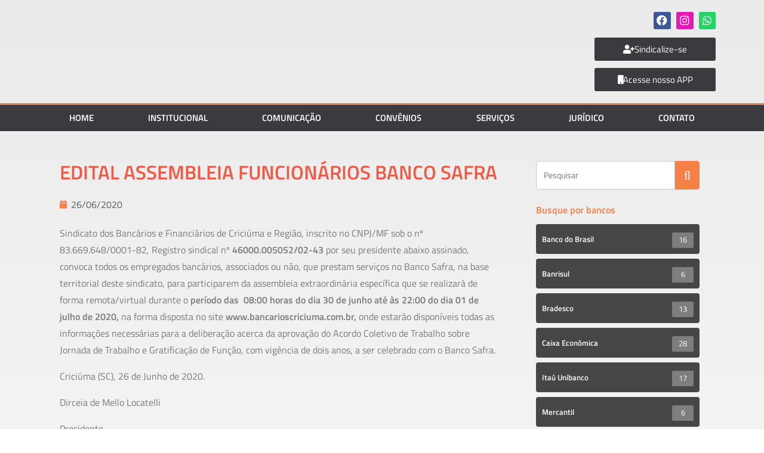

--- FILE ---
content_type: text/html; charset=UTF-8
request_url: https://bancarioscriciuma.com.br/2020/06/26/edital-assembleia-funcionarios-banco-safra/
body_size: 39264
content:
<!DOCTYPE html>
<html lang="pt-BR" xmlns:og="http://ogp.me/ns#" xmlns:fb="http://ogp.me/ns/fb#">
<head>
	<meta charset="UTF-8">
	<meta name="viewport" content="width=device-width, initial-scale=1.0, viewport-fit=cover" />		<title>Edital Assembleia Funcionários Banco Safra &#8211; SEEBC</title>
<meta name='robots' content='max-image-preview:large' />
	<style>img:is([sizes="auto" i], [sizes^="auto," i]) { contain-intrinsic-size: 3000px 1500px }</style>
	<link rel='dns-prefetch' href='//static.addtoany.com' />
<link rel="alternate" type="application/rss+xml" title="Feed para SEEBC &raquo;" href="https://bancarioscriciuma.com.br/feed/" />
		<!-- This site uses the Google Analytics by ExactMetrics plugin v8.8.0 - Using Analytics tracking - https://www.exactmetrics.com/ -->
							<script src="//www.googletagmanager.com/gtag/js?id=G-YTMXT9NQ1V"  data-cfasync="false" data-wpfc-render="false" type="text/javascript" async></script>
			<script data-cfasync="false" data-wpfc-render="false" type="text/javascript">
				var em_version = '8.8.0';
				var em_track_user = true;
				var em_no_track_reason = '';
								var ExactMetricsDefaultLocations = {"page_location":"https:\/\/bancarioscriciuma.com.br\/2020\/06\/26\/edital-assembleia-funcionarios-banco-safra\/"};
								if ( typeof ExactMetricsPrivacyGuardFilter === 'function' ) {
					var ExactMetricsLocations = (typeof ExactMetricsExcludeQuery === 'object') ? ExactMetricsPrivacyGuardFilter( ExactMetricsExcludeQuery ) : ExactMetricsPrivacyGuardFilter( ExactMetricsDefaultLocations );
				} else {
					var ExactMetricsLocations = (typeof ExactMetricsExcludeQuery === 'object') ? ExactMetricsExcludeQuery : ExactMetricsDefaultLocations;
				}

								var disableStrs = [
										'ga-disable-G-YTMXT9NQ1V',
									];

				/* Function to detect opted out users */
				function __gtagTrackerIsOptedOut() {
					for (var index = 0; index < disableStrs.length; index++) {
						if (document.cookie.indexOf(disableStrs[index] + '=true') > -1) {
							return true;
						}
					}

					return false;
				}

				/* Disable tracking if the opt-out cookie exists. */
				if (__gtagTrackerIsOptedOut()) {
					for (var index = 0; index < disableStrs.length; index++) {
						window[disableStrs[index]] = true;
					}
				}

				/* Opt-out function */
				function __gtagTrackerOptout() {
					for (var index = 0; index < disableStrs.length; index++) {
						document.cookie = disableStrs[index] + '=true; expires=Thu, 31 Dec 2099 23:59:59 UTC; path=/';
						window[disableStrs[index]] = true;
					}
				}

				if ('undefined' === typeof gaOptout) {
					function gaOptout() {
						__gtagTrackerOptout();
					}
				}
								window.dataLayer = window.dataLayer || [];

				window.ExactMetricsDualTracker = {
					helpers: {},
					trackers: {},
				};
				if (em_track_user) {
					function __gtagDataLayer() {
						dataLayer.push(arguments);
					}

					function __gtagTracker(type, name, parameters) {
						if (!parameters) {
							parameters = {};
						}

						if (parameters.send_to) {
							__gtagDataLayer.apply(null, arguments);
							return;
						}

						if (type === 'event') {
														parameters.send_to = exactmetrics_frontend.v4_id;
							var hookName = name;
							if (typeof parameters['event_category'] !== 'undefined') {
								hookName = parameters['event_category'] + ':' + name;
							}

							if (typeof ExactMetricsDualTracker.trackers[hookName] !== 'undefined') {
								ExactMetricsDualTracker.trackers[hookName](parameters);
							} else {
								__gtagDataLayer('event', name, parameters);
							}
							
						} else {
							__gtagDataLayer.apply(null, arguments);
						}
					}

					__gtagTracker('js', new Date());
					__gtagTracker('set', {
						'developer_id.dNDMyYj': true,
											});
					if ( ExactMetricsLocations.page_location ) {
						__gtagTracker('set', ExactMetricsLocations);
					}
										__gtagTracker('config', 'G-YTMXT9NQ1V', {"forceSSL":"true","link_attribution":"true"} );
										window.gtag = __gtagTracker;										(function () {
						/* https://developers.google.com/analytics/devguides/collection/analyticsjs/ */
						/* ga and __gaTracker compatibility shim. */
						var noopfn = function () {
							return null;
						};
						var newtracker = function () {
							return new Tracker();
						};
						var Tracker = function () {
							return null;
						};
						var p = Tracker.prototype;
						p.get = noopfn;
						p.set = noopfn;
						p.send = function () {
							var args = Array.prototype.slice.call(arguments);
							args.unshift('send');
							__gaTracker.apply(null, args);
						};
						var __gaTracker = function () {
							var len = arguments.length;
							if (len === 0) {
								return;
							}
							var f = arguments[len - 1];
							if (typeof f !== 'object' || f === null || typeof f.hitCallback !== 'function') {
								if ('send' === arguments[0]) {
									var hitConverted, hitObject = false, action;
									if ('event' === arguments[1]) {
										if ('undefined' !== typeof arguments[3]) {
											hitObject = {
												'eventAction': arguments[3],
												'eventCategory': arguments[2],
												'eventLabel': arguments[4],
												'value': arguments[5] ? arguments[5] : 1,
											}
										}
									}
									if ('pageview' === arguments[1]) {
										if ('undefined' !== typeof arguments[2]) {
											hitObject = {
												'eventAction': 'page_view',
												'page_path': arguments[2],
											}
										}
									}
									if (typeof arguments[2] === 'object') {
										hitObject = arguments[2];
									}
									if (typeof arguments[5] === 'object') {
										Object.assign(hitObject, arguments[5]);
									}
									if ('undefined' !== typeof arguments[1].hitType) {
										hitObject = arguments[1];
										if ('pageview' === hitObject.hitType) {
											hitObject.eventAction = 'page_view';
										}
									}
									if (hitObject) {
										action = 'timing' === arguments[1].hitType ? 'timing_complete' : hitObject.eventAction;
										hitConverted = mapArgs(hitObject);
										__gtagTracker('event', action, hitConverted);
									}
								}
								return;
							}

							function mapArgs(args) {
								var arg, hit = {};
								var gaMap = {
									'eventCategory': 'event_category',
									'eventAction': 'event_action',
									'eventLabel': 'event_label',
									'eventValue': 'event_value',
									'nonInteraction': 'non_interaction',
									'timingCategory': 'event_category',
									'timingVar': 'name',
									'timingValue': 'value',
									'timingLabel': 'event_label',
									'page': 'page_path',
									'location': 'page_location',
									'title': 'page_title',
									'referrer' : 'page_referrer',
								};
								for (arg in args) {
																		if (!(!args.hasOwnProperty(arg) || !gaMap.hasOwnProperty(arg))) {
										hit[gaMap[arg]] = args[arg];
									} else {
										hit[arg] = args[arg];
									}
								}
								return hit;
							}

							try {
								f.hitCallback();
							} catch (ex) {
							}
						};
						__gaTracker.create = newtracker;
						__gaTracker.getByName = newtracker;
						__gaTracker.getAll = function () {
							return [];
						};
						__gaTracker.remove = noopfn;
						__gaTracker.loaded = true;
						window['__gaTracker'] = __gaTracker;
					})();
									} else {
										console.log("");
					(function () {
						function __gtagTracker() {
							return null;
						}

						window['__gtagTracker'] = __gtagTracker;
						window['gtag'] = __gtagTracker;
					})();
									}
			</script>
			
							<!-- / Google Analytics by ExactMetrics -->
		<script type="text/javascript">
/* <![CDATA[ */
window._wpemojiSettings = {"baseUrl":"https:\/\/s.w.org\/images\/core\/emoji\/16.0.1\/72x72\/","ext":".png","svgUrl":"https:\/\/s.w.org\/images\/core\/emoji\/16.0.1\/svg\/","svgExt":".svg","source":{"concatemoji":"https:\/\/bancarioscriciuma.com.br\/wp-includes\/js\/wp-emoji-release.min.js?ver=b5285cd100f97086019d039b12d713e7"}};
/*! This file is auto-generated */
!function(s,n){var o,i,e;function c(e){try{var t={supportTests:e,timestamp:(new Date).valueOf()};sessionStorage.setItem(o,JSON.stringify(t))}catch(e){}}function p(e,t,n){e.clearRect(0,0,e.canvas.width,e.canvas.height),e.fillText(t,0,0);var t=new Uint32Array(e.getImageData(0,0,e.canvas.width,e.canvas.height).data),a=(e.clearRect(0,0,e.canvas.width,e.canvas.height),e.fillText(n,0,0),new Uint32Array(e.getImageData(0,0,e.canvas.width,e.canvas.height).data));return t.every(function(e,t){return e===a[t]})}function u(e,t){e.clearRect(0,0,e.canvas.width,e.canvas.height),e.fillText(t,0,0);for(var n=e.getImageData(16,16,1,1),a=0;a<n.data.length;a++)if(0!==n.data[a])return!1;return!0}function f(e,t,n,a){switch(t){case"flag":return n(e,"\ud83c\udff3\ufe0f\u200d\u26a7\ufe0f","\ud83c\udff3\ufe0f\u200b\u26a7\ufe0f")?!1:!n(e,"\ud83c\udde8\ud83c\uddf6","\ud83c\udde8\u200b\ud83c\uddf6")&&!n(e,"\ud83c\udff4\udb40\udc67\udb40\udc62\udb40\udc65\udb40\udc6e\udb40\udc67\udb40\udc7f","\ud83c\udff4\u200b\udb40\udc67\u200b\udb40\udc62\u200b\udb40\udc65\u200b\udb40\udc6e\u200b\udb40\udc67\u200b\udb40\udc7f");case"emoji":return!a(e,"\ud83e\udedf")}return!1}function g(e,t,n,a){var r="undefined"!=typeof WorkerGlobalScope&&self instanceof WorkerGlobalScope?new OffscreenCanvas(300,150):s.createElement("canvas"),o=r.getContext("2d",{willReadFrequently:!0}),i=(o.textBaseline="top",o.font="600 32px Arial",{});return e.forEach(function(e){i[e]=t(o,e,n,a)}),i}function t(e){var t=s.createElement("script");t.src=e,t.defer=!0,s.head.appendChild(t)}"undefined"!=typeof Promise&&(o="wpEmojiSettingsSupports",i=["flag","emoji"],n.supports={everything:!0,everythingExceptFlag:!0},e=new Promise(function(e){s.addEventListener("DOMContentLoaded",e,{once:!0})}),new Promise(function(t){var n=function(){try{var e=JSON.parse(sessionStorage.getItem(o));if("object"==typeof e&&"number"==typeof e.timestamp&&(new Date).valueOf()<e.timestamp+604800&&"object"==typeof e.supportTests)return e.supportTests}catch(e){}return null}();if(!n){if("undefined"!=typeof Worker&&"undefined"!=typeof OffscreenCanvas&&"undefined"!=typeof URL&&URL.createObjectURL&&"undefined"!=typeof Blob)try{var e="postMessage("+g.toString()+"("+[JSON.stringify(i),f.toString(),p.toString(),u.toString()].join(",")+"));",a=new Blob([e],{type:"text/javascript"}),r=new Worker(URL.createObjectURL(a),{name:"wpTestEmojiSupports"});return void(r.onmessage=function(e){c(n=e.data),r.terminate(),t(n)})}catch(e){}c(n=g(i,f,p,u))}t(n)}).then(function(e){for(var t in e)n.supports[t]=e[t],n.supports.everything=n.supports.everything&&n.supports[t],"flag"!==t&&(n.supports.everythingExceptFlag=n.supports.everythingExceptFlag&&n.supports[t]);n.supports.everythingExceptFlag=n.supports.everythingExceptFlag&&!n.supports.flag,n.DOMReady=!1,n.readyCallback=function(){n.DOMReady=!0}}).then(function(){return e}).then(function(){var e;n.supports.everything||(n.readyCallback(),(e=n.source||{}).concatemoji?t(e.concatemoji):e.wpemoji&&e.twemoji&&(t(e.twemoji),t(e.wpemoji)))}))}((window,document),window._wpemojiSettings);
/* ]]> */
</script>
<link rel='stylesheet' id='ht_ctc_main_css-css' href='https://bancarioscriciuma.com.br/wp-content/plugins/click-to-chat-for-whatsapp/new/inc/assets/css/main.css?ver=4.29' type='text/css' media='all' />
<style id='wp-emoji-styles-inline-css' type='text/css'>

	img.wp-smiley, img.emoji {
		display: inline !important;
		border: none !important;
		box-shadow: none !important;
		height: 1em !important;
		width: 1em !important;
		margin: 0 0.07em !important;
		vertical-align: -0.1em !important;
		background: none !important;
		padding: 0 !important;
	}
</style>
<link rel='stylesheet' id='wp-block-library-css' href='https://bancarioscriciuma.com.br/wp-includes/css/dist/block-library/style.min.css?ver=b5285cd100f97086019d039b12d713e7' type='text/css' media='all' />
<style id='wp-block-library-theme-inline-css' type='text/css'>
.wp-block-audio :where(figcaption){color:#555;font-size:13px;text-align:center}.is-dark-theme .wp-block-audio :where(figcaption){color:#ffffffa6}.wp-block-audio{margin:0 0 1em}.wp-block-code{border:1px solid #ccc;border-radius:4px;font-family:Menlo,Consolas,monaco,monospace;padding:.8em 1em}.wp-block-embed :where(figcaption){color:#555;font-size:13px;text-align:center}.is-dark-theme .wp-block-embed :where(figcaption){color:#ffffffa6}.wp-block-embed{margin:0 0 1em}.blocks-gallery-caption{color:#555;font-size:13px;text-align:center}.is-dark-theme .blocks-gallery-caption{color:#ffffffa6}:root :where(.wp-block-image figcaption){color:#555;font-size:13px;text-align:center}.is-dark-theme :root :where(.wp-block-image figcaption){color:#ffffffa6}.wp-block-image{margin:0 0 1em}.wp-block-pullquote{border-bottom:4px solid;border-top:4px solid;color:currentColor;margin-bottom:1.75em}.wp-block-pullquote cite,.wp-block-pullquote footer,.wp-block-pullquote__citation{color:currentColor;font-size:.8125em;font-style:normal;text-transform:uppercase}.wp-block-quote{border-left:.25em solid;margin:0 0 1.75em;padding-left:1em}.wp-block-quote cite,.wp-block-quote footer{color:currentColor;font-size:.8125em;font-style:normal;position:relative}.wp-block-quote:where(.has-text-align-right){border-left:none;border-right:.25em solid;padding-left:0;padding-right:1em}.wp-block-quote:where(.has-text-align-center){border:none;padding-left:0}.wp-block-quote.is-large,.wp-block-quote.is-style-large,.wp-block-quote:where(.is-style-plain){border:none}.wp-block-search .wp-block-search__label{font-weight:700}.wp-block-search__button{border:1px solid #ccc;padding:.375em .625em}:where(.wp-block-group.has-background){padding:1.25em 2.375em}.wp-block-separator.has-css-opacity{opacity:.4}.wp-block-separator{border:none;border-bottom:2px solid;margin-left:auto;margin-right:auto}.wp-block-separator.has-alpha-channel-opacity{opacity:1}.wp-block-separator:not(.is-style-wide):not(.is-style-dots){width:100px}.wp-block-separator.has-background:not(.is-style-dots){border-bottom:none;height:1px}.wp-block-separator.has-background:not(.is-style-wide):not(.is-style-dots){height:2px}.wp-block-table{margin:0 0 1em}.wp-block-table td,.wp-block-table th{word-break:normal}.wp-block-table :where(figcaption){color:#555;font-size:13px;text-align:center}.is-dark-theme .wp-block-table :where(figcaption){color:#ffffffa6}.wp-block-video :where(figcaption){color:#555;font-size:13px;text-align:center}.is-dark-theme .wp-block-video :where(figcaption){color:#ffffffa6}.wp-block-video{margin:0 0 1em}:root :where(.wp-block-template-part.has-background){margin-bottom:0;margin-top:0;padding:1.25em 2.375em}
</style>
<style id='wpecounter-most-viewed-block-style-inline-css' type='text/css'>
.mvpb-post-list {
    margin: 0;
    list-style: none;
}
</style>
<style id='global-styles-inline-css' type='text/css'>
:root{--wp--preset--aspect-ratio--square: 1;--wp--preset--aspect-ratio--4-3: 4/3;--wp--preset--aspect-ratio--3-4: 3/4;--wp--preset--aspect-ratio--3-2: 3/2;--wp--preset--aspect-ratio--2-3: 2/3;--wp--preset--aspect-ratio--16-9: 16/9;--wp--preset--aspect-ratio--9-16: 9/16;--wp--preset--color--black: #000000;--wp--preset--color--cyan-bluish-gray: #abb8c3;--wp--preset--color--white: #ffffff;--wp--preset--color--pale-pink: #f78da7;--wp--preset--color--vivid-red: #cf2e2e;--wp--preset--color--luminous-vivid-orange: #ff6900;--wp--preset--color--luminous-vivid-amber: #fcb900;--wp--preset--color--light-green-cyan: #7bdcb5;--wp--preset--color--vivid-green-cyan: #00d084;--wp--preset--color--pale-cyan-blue: #8ed1fc;--wp--preset--color--vivid-cyan-blue: #0693e3;--wp--preset--color--vivid-purple: #9b51e0;--wp--preset--color--cm-color-1: #257BC1;--wp--preset--color--cm-color-2: #2270B0;--wp--preset--color--cm-color-3: #FFFFFF;--wp--preset--color--cm-color-4: #F9FEFD;--wp--preset--color--cm-color-5: #27272A;--wp--preset--color--cm-color-6: #16181A;--wp--preset--color--cm-color-7: #8F8F8F;--wp--preset--color--cm-color-8: #FFFFFF;--wp--preset--color--cm-color-9: #C7C7C7;--wp--preset--gradient--vivid-cyan-blue-to-vivid-purple: linear-gradient(135deg,rgba(6,147,227,1) 0%,rgb(155,81,224) 100%);--wp--preset--gradient--light-green-cyan-to-vivid-green-cyan: linear-gradient(135deg,rgb(122,220,180) 0%,rgb(0,208,130) 100%);--wp--preset--gradient--luminous-vivid-amber-to-luminous-vivid-orange: linear-gradient(135deg,rgba(252,185,0,1) 0%,rgba(255,105,0,1) 100%);--wp--preset--gradient--luminous-vivid-orange-to-vivid-red: linear-gradient(135deg,rgba(255,105,0,1) 0%,rgb(207,46,46) 100%);--wp--preset--gradient--very-light-gray-to-cyan-bluish-gray: linear-gradient(135deg,rgb(238,238,238) 0%,rgb(169,184,195) 100%);--wp--preset--gradient--cool-to-warm-spectrum: linear-gradient(135deg,rgb(74,234,220) 0%,rgb(151,120,209) 20%,rgb(207,42,186) 40%,rgb(238,44,130) 60%,rgb(251,105,98) 80%,rgb(254,248,76) 100%);--wp--preset--gradient--blush-light-purple: linear-gradient(135deg,rgb(255,206,236) 0%,rgb(152,150,240) 100%);--wp--preset--gradient--blush-bordeaux: linear-gradient(135deg,rgb(254,205,165) 0%,rgb(254,45,45) 50%,rgb(107,0,62) 100%);--wp--preset--gradient--luminous-dusk: linear-gradient(135deg,rgb(255,203,112) 0%,rgb(199,81,192) 50%,rgb(65,88,208) 100%);--wp--preset--gradient--pale-ocean: linear-gradient(135deg,rgb(255,245,203) 0%,rgb(182,227,212) 50%,rgb(51,167,181) 100%);--wp--preset--gradient--electric-grass: linear-gradient(135deg,rgb(202,248,128) 0%,rgb(113,206,126) 100%);--wp--preset--gradient--midnight: linear-gradient(135deg,rgb(2,3,129) 0%,rgb(40,116,252) 100%);--wp--preset--font-size--small: 13px;--wp--preset--font-size--medium: 16px;--wp--preset--font-size--large: 20px;--wp--preset--font-size--x-large: 24px;--wp--preset--font-size--xx-large: 30px;--wp--preset--font-size--huge: 36px;--wp--preset--font-family--dm-sans: DM Sans, sans-serif;--wp--preset--font-family--public-sans: Public Sans, sans-serif;--wp--preset--font-family--roboto: Roboto, sans-serif;--wp--preset--font-family--segoe-ui: Segoe UI, Arial, sans-serif;--wp--preset--font-family--ibm-plex-serif: IBM Plex Serif, sans-serif;--wp--preset--font-family--inter: Inter, sans-serif;--wp--preset--spacing--20: 0.44rem;--wp--preset--spacing--30: 0.67rem;--wp--preset--spacing--40: 1rem;--wp--preset--spacing--50: 1.5rem;--wp--preset--spacing--60: 2.25rem;--wp--preset--spacing--70: 3.38rem;--wp--preset--spacing--80: 5.06rem;--wp--preset--shadow--natural: 6px 6px 9px rgba(0, 0, 0, 0.2);--wp--preset--shadow--deep: 12px 12px 50px rgba(0, 0, 0, 0.4);--wp--preset--shadow--sharp: 6px 6px 0px rgba(0, 0, 0, 0.2);--wp--preset--shadow--outlined: 6px 6px 0px -3px rgba(255, 255, 255, 1), 6px 6px rgba(0, 0, 0, 1);--wp--preset--shadow--crisp: 6px 6px 0px rgba(0, 0, 0, 1);}:root { --wp--style--global--content-size: 760px;--wp--style--global--wide-size: 1160px; }:where(body) { margin: 0; }.wp-site-blocks > .alignleft { float: left; margin-right: 2em; }.wp-site-blocks > .alignright { float: right; margin-left: 2em; }.wp-site-blocks > .aligncenter { justify-content: center; margin-left: auto; margin-right: auto; }:where(.wp-site-blocks) > * { margin-block-start: 24px; margin-block-end: 0; }:where(.wp-site-blocks) > :first-child { margin-block-start: 0; }:where(.wp-site-blocks) > :last-child { margin-block-end: 0; }:root { --wp--style--block-gap: 24px; }:root :where(.is-layout-flow) > :first-child{margin-block-start: 0;}:root :where(.is-layout-flow) > :last-child{margin-block-end: 0;}:root :where(.is-layout-flow) > *{margin-block-start: 24px;margin-block-end: 0;}:root :where(.is-layout-constrained) > :first-child{margin-block-start: 0;}:root :where(.is-layout-constrained) > :last-child{margin-block-end: 0;}:root :where(.is-layout-constrained) > *{margin-block-start: 24px;margin-block-end: 0;}:root :where(.is-layout-flex){gap: 24px;}:root :where(.is-layout-grid){gap: 24px;}.is-layout-flow > .alignleft{float: left;margin-inline-start: 0;margin-inline-end: 2em;}.is-layout-flow > .alignright{float: right;margin-inline-start: 2em;margin-inline-end: 0;}.is-layout-flow > .aligncenter{margin-left: auto !important;margin-right: auto !important;}.is-layout-constrained > .alignleft{float: left;margin-inline-start: 0;margin-inline-end: 2em;}.is-layout-constrained > .alignright{float: right;margin-inline-start: 2em;margin-inline-end: 0;}.is-layout-constrained > .aligncenter{margin-left: auto !important;margin-right: auto !important;}.is-layout-constrained > :where(:not(.alignleft):not(.alignright):not(.alignfull)){max-width: var(--wp--style--global--content-size);margin-left: auto !important;margin-right: auto !important;}.is-layout-constrained > .alignwide{max-width: var(--wp--style--global--wide-size);}body .is-layout-flex{display: flex;}.is-layout-flex{flex-wrap: wrap;align-items: center;}.is-layout-flex > :is(*, div){margin: 0;}body .is-layout-grid{display: grid;}.is-layout-grid > :is(*, div){margin: 0;}body{padding-top: 0px;padding-right: 0px;padding-bottom: 0px;padding-left: 0px;}a:where(:not(.wp-element-button)){text-decoration: underline;}:root :where(.wp-element-button, .wp-block-button__link){background-color: #32373c;border-width: 0;color: #fff;font-family: inherit;font-size: inherit;line-height: inherit;padding: calc(0.667em + 2px) calc(1.333em + 2px);text-decoration: none;}.has-black-color{color: var(--wp--preset--color--black) !important;}.has-cyan-bluish-gray-color{color: var(--wp--preset--color--cyan-bluish-gray) !important;}.has-white-color{color: var(--wp--preset--color--white) !important;}.has-pale-pink-color{color: var(--wp--preset--color--pale-pink) !important;}.has-vivid-red-color{color: var(--wp--preset--color--vivid-red) !important;}.has-luminous-vivid-orange-color{color: var(--wp--preset--color--luminous-vivid-orange) !important;}.has-luminous-vivid-amber-color{color: var(--wp--preset--color--luminous-vivid-amber) !important;}.has-light-green-cyan-color{color: var(--wp--preset--color--light-green-cyan) !important;}.has-vivid-green-cyan-color{color: var(--wp--preset--color--vivid-green-cyan) !important;}.has-pale-cyan-blue-color{color: var(--wp--preset--color--pale-cyan-blue) !important;}.has-vivid-cyan-blue-color{color: var(--wp--preset--color--vivid-cyan-blue) !important;}.has-vivid-purple-color{color: var(--wp--preset--color--vivid-purple) !important;}.has-cm-color-1-color{color: var(--wp--preset--color--cm-color-1) !important;}.has-cm-color-2-color{color: var(--wp--preset--color--cm-color-2) !important;}.has-cm-color-3-color{color: var(--wp--preset--color--cm-color-3) !important;}.has-cm-color-4-color{color: var(--wp--preset--color--cm-color-4) !important;}.has-cm-color-5-color{color: var(--wp--preset--color--cm-color-5) !important;}.has-cm-color-6-color{color: var(--wp--preset--color--cm-color-6) !important;}.has-cm-color-7-color{color: var(--wp--preset--color--cm-color-7) !important;}.has-cm-color-8-color{color: var(--wp--preset--color--cm-color-8) !important;}.has-cm-color-9-color{color: var(--wp--preset--color--cm-color-9) !important;}.has-black-background-color{background-color: var(--wp--preset--color--black) !important;}.has-cyan-bluish-gray-background-color{background-color: var(--wp--preset--color--cyan-bluish-gray) !important;}.has-white-background-color{background-color: var(--wp--preset--color--white) !important;}.has-pale-pink-background-color{background-color: var(--wp--preset--color--pale-pink) !important;}.has-vivid-red-background-color{background-color: var(--wp--preset--color--vivid-red) !important;}.has-luminous-vivid-orange-background-color{background-color: var(--wp--preset--color--luminous-vivid-orange) !important;}.has-luminous-vivid-amber-background-color{background-color: var(--wp--preset--color--luminous-vivid-amber) !important;}.has-light-green-cyan-background-color{background-color: var(--wp--preset--color--light-green-cyan) !important;}.has-vivid-green-cyan-background-color{background-color: var(--wp--preset--color--vivid-green-cyan) !important;}.has-pale-cyan-blue-background-color{background-color: var(--wp--preset--color--pale-cyan-blue) !important;}.has-vivid-cyan-blue-background-color{background-color: var(--wp--preset--color--vivid-cyan-blue) !important;}.has-vivid-purple-background-color{background-color: var(--wp--preset--color--vivid-purple) !important;}.has-cm-color-1-background-color{background-color: var(--wp--preset--color--cm-color-1) !important;}.has-cm-color-2-background-color{background-color: var(--wp--preset--color--cm-color-2) !important;}.has-cm-color-3-background-color{background-color: var(--wp--preset--color--cm-color-3) !important;}.has-cm-color-4-background-color{background-color: var(--wp--preset--color--cm-color-4) !important;}.has-cm-color-5-background-color{background-color: var(--wp--preset--color--cm-color-5) !important;}.has-cm-color-6-background-color{background-color: var(--wp--preset--color--cm-color-6) !important;}.has-cm-color-7-background-color{background-color: var(--wp--preset--color--cm-color-7) !important;}.has-cm-color-8-background-color{background-color: var(--wp--preset--color--cm-color-8) !important;}.has-cm-color-9-background-color{background-color: var(--wp--preset--color--cm-color-9) !important;}.has-black-border-color{border-color: var(--wp--preset--color--black) !important;}.has-cyan-bluish-gray-border-color{border-color: var(--wp--preset--color--cyan-bluish-gray) !important;}.has-white-border-color{border-color: var(--wp--preset--color--white) !important;}.has-pale-pink-border-color{border-color: var(--wp--preset--color--pale-pink) !important;}.has-vivid-red-border-color{border-color: var(--wp--preset--color--vivid-red) !important;}.has-luminous-vivid-orange-border-color{border-color: var(--wp--preset--color--luminous-vivid-orange) !important;}.has-luminous-vivid-amber-border-color{border-color: var(--wp--preset--color--luminous-vivid-amber) !important;}.has-light-green-cyan-border-color{border-color: var(--wp--preset--color--light-green-cyan) !important;}.has-vivid-green-cyan-border-color{border-color: var(--wp--preset--color--vivid-green-cyan) !important;}.has-pale-cyan-blue-border-color{border-color: var(--wp--preset--color--pale-cyan-blue) !important;}.has-vivid-cyan-blue-border-color{border-color: var(--wp--preset--color--vivid-cyan-blue) !important;}.has-vivid-purple-border-color{border-color: var(--wp--preset--color--vivid-purple) !important;}.has-cm-color-1-border-color{border-color: var(--wp--preset--color--cm-color-1) !important;}.has-cm-color-2-border-color{border-color: var(--wp--preset--color--cm-color-2) !important;}.has-cm-color-3-border-color{border-color: var(--wp--preset--color--cm-color-3) !important;}.has-cm-color-4-border-color{border-color: var(--wp--preset--color--cm-color-4) !important;}.has-cm-color-5-border-color{border-color: var(--wp--preset--color--cm-color-5) !important;}.has-cm-color-6-border-color{border-color: var(--wp--preset--color--cm-color-6) !important;}.has-cm-color-7-border-color{border-color: var(--wp--preset--color--cm-color-7) !important;}.has-cm-color-8-border-color{border-color: var(--wp--preset--color--cm-color-8) !important;}.has-cm-color-9-border-color{border-color: var(--wp--preset--color--cm-color-9) !important;}.has-vivid-cyan-blue-to-vivid-purple-gradient-background{background: var(--wp--preset--gradient--vivid-cyan-blue-to-vivid-purple) !important;}.has-light-green-cyan-to-vivid-green-cyan-gradient-background{background: var(--wp--preset--gradient--light-green-cyan-to-vivid-green-cyan) !important;}.has-luminous-vivid-amber-to-luminous-vivid-orange-gradient-background{background: var(--wp--preset--gradient--luminous-vivid-amber-to-luminous-vivid-orange) !important;}.has-luminous-vivid-orange-to-vivid-red-gradient-background{background: var(--wp--preset--gradient--luminous-vivid-orange-to-vivid-red) !important;}.has-very-light-gray-to-cyan-bluish-gray-gradient-background{background: var(--wp--preset--gradient--very-light-gray-to-cyan-bluish-gray) !important;}.has-cool-to-warm-spectrum-gradient-background{background: var(--wp--preset--gradient--cool-to-warm-spectrum) !important;}.has-blush-light-purple-gradient-background{background: var(--wp--preset--gradient--blush-light-purple) !important;}.has-blush-bordeaux-gradient-background{background: var(--wp--preset--gradient--blush-bordeaux) !important;}.has-luminous-dusk-gradient-background{background: var(--wp--preset--gradient--luminous-dusk) !important;}.has-pale-ocean-gradient-background{background: var(--wp--preset--gradient--pale-ocean) !important;}.has-electric-grass-gradient-background{background: var(--wp--preset--gradient--electric-grass) !important;}.has-midnight-gradient-background{background: var(--wp--preset--gradient--midnight) !important;}.has-small-font-size{font-size: var(--wp--preset--font-size--small) !important;}.has-medium-font-size{font-size: var(--wp--preset--font-size--medium) !important;}.has-large-font-size{font-size: var(--wp--preset--font-size--large) !important;}.has-x-large-font-size{font-size: var(--wp--preset--font-size--x-large) !important;}.has-xx-large-font-size{font-size: var(--wp--preset--font-size--xx-large) !important;}.has-huge-font-size{font-size: var(--wp--preset--font-size--huge) !important;}.has-dm-sans-font-family{font-family: var(--wp--preset--font-family--dm-sans) !important;}.has-public-sans-font-family{font-family: var(--wp--preset--font-family--public-sans) !important;}.has-roboto-font-family{font-family: var(--wp--preset--font-family--roboto) !important;}.has-segoe-ui-font-family{font-family: var(--wp--preset--font-family--segoe-ui) !important;}.has-ibm-plex-serif-font-family{font-family: var(--wp--preset--font-family--ibm-plex-serif) !important;}.has-inter-font-family{font-family: var(--wp--preset--font-family--inter) !important;}
:root :where(.wp-block-pullquote){font-size: 1.5em;line-height: 1.6;}
</style>
<link rel='stylesheet' id='colormag_style-css' href='https://bancarioscriciuma.com.br/wp-content/themes/colormag/style.css?ver=1768709878' type='text/css' media='all' />
<style id='colormag_style-inline-css' type='text/css'>
.colormag-button,
			blockquote, button,
			input[type=reset],
			input[type=button],
			input[type=submit],
			.cm-home-icon.front_page_on,
			.cm-post-categories a,
			.cm-primary-nav ul li ul li:hover,
			.cm-primary-nav ul li.current-menu-item,
			.cm-primary-nav ul li.current_page_ancestor,
			.cm-primary-nav ul li.current-menu-ancestor,
			.cm-primary-nav ul li.current_page_item,
			.cm-primary-nav ul li:hover,
			.cm-primary-nav ul li.focus,
			.cm-mobile-nav li a:hover,
			.colormag-header-clean #cm-primary-nav .cm-menu-toggle:hover,
			.cm-header .cm-mobile-nav li:hover,
			.cm-header .cm-mobile-nav li.current-page-ancestor,
			.cm-header .cm-mobile-nav li.current-menu-ancestor,
			.cm-header .cm-mobile-nav li.current-page-item,
			.cm-header .cm-mobile-nav li.current-menu-item,
			.cm-primary-nav ul li.focus > a,
			.cm-layout-2 .cm-primary-nav ul ul.sub-menu li.focus > a,
			.cm-mobile-nav .current-menu-item>a, .cm-mobile-nav .current_page_item>a,
			.colormag-header-clean .cm-mobile-nav li:hover > a,
			.colormag-header-clean .cm-mobile-nav li.current-page-ancestor > a,
			.colormag-header-clean .cm-mobile-nav li.current-menu-ancestor > a,
			.colormag-header-clean .cm-mobile-nav li.current-page-item > a,
			.colormag-header-clean .cm-mobile-nav li.current-menu-item > a,
			.fa.search-top:hover,
			.widget_call_to_action .btn--primary,
			.colormag-footer--classic .cm-footer-cols .cm-row .cm-widget-title span::before,
			.colormag-footer--classic-bordered .cm-footer-cols .cm-row .cm-widget-title span::before,
			.cm-featured-posts .cm-widget-title span,
			.cm-featured-category-slider-widget .cm-slide-content .cm-entry-header-meta .cm-post-categories a,
			.cm-highlighted-posts .cm-post-content .cm-entry-header-meta .cm-post-categories a,
			.cm-category-slide-next, .cm-category-slide-prev, .slide-next,
			.slide-prev, .cm-tabbed-widget ul li, .cm-posts .wp-pagenavi .current,
			.cm-posts .wp-pagenavi a:hover, .cm-secondary .cm-widget-title span,
			.cm-posts .post .cm-post-content .cm-entry-header-meta .cm-post-categories a,
			.cm-page-header .cm-page-title span, .entry-meta .post-format i,
			.format-link .cm-entry-summary a, .cm-entry-button, .infinite-scroll .tg-infinite-scroll,
			.no-more-post-text, .pagination span,
			.comments-area .comment-author-link span,
			.cm-footer-cols .cm-row .cm-widget-title span,
			.advertisement_above_footer .cm-widget-title span,
			.error, .cm-primary .cm-widget-title span,
			.related-posts-wrapper.style-three .cm-post-content .cm-entry-title a:hover:before,
			.cm-slider-area .cm-widget-title span,
			.cm-beside-slider-widget .cm-widget-title span,
			.top-full-width-sidebar .cm-widget-title span,
			.wp-block-quote, .wp-block-quote.is-style-large,
			.wp-block-quote.has-text-align-right,
			.cm-error-404 .cm-btn, .widget .wp-block-heading, .wp-block-search button,
			.widget a::before, .cm-post-date a::before,
			.byline a::before,
			.colormag-footer--classic-bordered .cm-widget-title::before,
			.wp-block-button__link,
			#cm-tertiary .cm-widget-title span,
			.link-pagination .post-page-numbers.current,
			.wp-block-query-pagination-numbers .page-numbers.current,
			.wp-element-button,
			.wp-block-button .wp-block-button__link,
			.wp-element-button,
			.cm-layout-2 .cm-primary-nav ul ul.sub-menu li:hover,
			.cm-layout-2 .cm-primary-nav ul ul.sub-menu li.current-menu-ancestor,
			.cm-layout-2 .cm-primary-nav ul ul.sub-menu li.current-menu-item,
			.cm-layout-2 .cm-primary-nav ul ul.sub-menu li.focus,
			.search-wrap button,
			.page-numbers .current,
			.cm-footer-builder .cm-widget-title span,
			.wp-block-search .wp-element-button:hover{background-color:#f58048;}a,
			.cm-layout-2 #cm-primary-nav .fa.search-top:hover,
			.cm-layout-2 #cm-primary-nav.cm-mobile-nav .cm-random-post a:hover .fa-random,
			.cm-layout-2 #cm-primary-nav.cm-primary-nav .cm-random-post a:hover .fa-random,
			.cm-layout-2 .breaking-news .newsticker a:hover,
			.cm-layout-2 .cm-primary-nav ul li.current-menu-item > a,
			.cm-layout-2 .cm-primary-nav ul li.current_page_item > a,
			.cm-layout-2 .cm-primary-nav ul li:hover > a,
			.cm-layout-2 .cm-primary-nav ul li.focus > a
			.dark-skin .cm-layout-2-style-1 #cm-primary-nav.cm-primary-nav .cm-home-icon:hover .fa,
			.byline a:hover, .comments a:hover, .cm-edit-link a:hover, .cm-post-date a:hover,
			.social-links:not(.cm-header-actions .social-links) i.fa:hover, .cm-tag-links a:hover,
			.colormag-header-clean .social-links li:hover i.fa, .cm-layout-2-style-1 .social-links li:hover i.fa,
			.colormag-header-clean .breaking-news .newsticker a:hover, .widget_featured_posts .article-content .cm-entry-title a:hover,
			.widget_featured_slider .slide-content .cm-below-entry-meta .byline a:hover,
			.widget_featured_slider .slide-content .cm-below-entry-meta .comments a:hover,
			.widget_featured_slider .slide-content .cm-below-entry-meta .cm-post-date a:hover,
			.widget_featured_slider .slide-content .cm-entry-title a:hover,
			.widget_block_picture_news.widget_featured_posts .article-content .cm-entry-title a:hover,
			.widget_highlighted_posts .article-content .cm-below-entry-meta .byline a:hover,
			.widget_highlighted_posts .article-content .cm-below-entry-meta .comments a:hover,
			.widget_highlighted_posts .article-content .cm-below-entry-meta .cm-post-date a:hover,
			.widget_highlighted_posts .article-content .cm-entry-title a:hover, i.fa-arrow-up, i.fa-arrow-down,
			.cm-site-title a, #content .post .article-content .cm-entry-title a:hover, .entry-meta .byline i,
			.entry-meta .cat-links i, .entry-meta a, .post .cm-entry-title a:hover, .search .cm-entry-title a:hover,
			.entry-meta .comments-link a:hover, .entry-meta .cm-edit-link a:hover, .entry-meta .cm-post-date a:hover,
			.entry-meta .cm-tag-links a:hover, .single #content .tags a:hover, .count, .next a:hover, .previous a:hover,
			.related-posts-main-title .fa, .single-related-posts .article-content .cm-entry-title a:hover,
			.pagination a span:hover,
			#content .comments-area a.comment-cm-edit-link:hover, #content .comments-area a.comment-permalink:hover,
			#content .comments-area article header cite a:hover, .comments-area .comment-author-link a:hover,
			.comment .comment-reply-link:hover,
			.nav-next a, .nav-previous a,
			#cm-footer .cm-footer-menu ul li a:hover,
			.cm-footer-cols .cm-row a:hover, a#scroll-up i, .related-posts-wrapper-flyout .cm-entry-title a:hover,
			.human-diff-time .human-diff-time-display:hover,
			.cm-layout-2-style-1 #cm-primary-nav .fa:hover,
			.cm-footer-bar a,
			.cm-post-date a:hover,
			.cm-author a:hover,
			.cm-comments-link a:hover,
			.cm-tag-links a:hover,
			.cm-edit-link a:hover,
			.cm-footer-bar .copyright a,
			.cm-featured-posts .cm-entry-title a:hover,
			.cm-posts .post .cm-post-content .cm-entry-title a:hover,
			.cm-posts .post .single-title-above .cm-entry-title a:hover,
			.cm-layout-2 .cm-primary-nav ul li:hover > a,
			.cm-layout-2 #cm-primary-nav .fa:hover,
			.cm-entry-title a:hover,
			button:hover, input[type="button"]:hover,
			input[type="reset"]:hover,
			input[type="submit"]:hover,
			.wp-block-button .wp-block-button__link:hover,
			.cm-button:hover,
			.wp-element-button:hover,
			li.product .added_to_cart:hover,
			.comments-area .comment-permalink:hover,
			.cm-footer-bar-area .cm-footer-bar__2 a{color:#f58048;}#cm-primary-nav,
			.cm-contained .cm-header-2 .cm-row, .cm-header-builder.cm-full-width .cm-main-header .cm-header-bottom-row{border-top-color:#f58048;}.cm-layout-2 #cm-primary-nav,
			.cm-layout-2 .cm-primary-nav ul ul.sub-menu li:hover,
			.cm-layout-2 .cm-primary-nav ul > li:hover > a,
			.cm-layout-2 .cm-primary-nav ul > li.current-menu-item > a,
			.cm-layout-2 .cm-primary-nav ul > li.current-menu-ancestor > a,
			.cm-layout-2 .cm-primary-nav ul ul.sub-menu li.current-menu-ancestor,
			.cm-layout-2 .cm-primary-nav ul ul.sub-menu li.current-menu-item,
			.cm-layout-2 .cm-primary-nav ul ul.sub-menu li.focus,
			cm-layout-2 .cm-primary-nav ul ul.sub-menu li.current-menu-ancestor,
			cm-layout-2 .cm-primary-nav ul ul.sub-menu li.current-menu-item,
			cm-layout-2 #cm-primary-nav .cm-menu-toggle:hover,
			cm-layout-2 #cm-primary-nav.cm-mobile-nav .cm-menu-toggle,
			cm-layout-2 .cm-primary-nav ul > li:hover > a,
			cm-layout-2 .cm-primary-nav ul > li.current-menu-item > a,
			cm-layout-2 .cm-primary-nav ul > li.current-menu-ancestor > a,
			.cm-layout-2 .cm-primary-nav ul li.focus > a, .pagination a span:hover,
			.cm-error-404 .cm-btn,
			.single-post .cm-post-categories a::after,
			.widget .block-title,
			.cm-layout-2 .cm-primary-nav ul li.focus > a,
			button,
			input[type="button"],
			input[type="reset"],
			input[type="submit"],
			.wp-block-button .wp-block-button__link,
			.cm-button,
			.wp-element-button,
			li.product .added_to_cart{border-color:#f58048;}.cm-secondary .cm-widget-title,
			#cm-tertiary .cm-widget-title,
			.widget_featured_posts .widget-title,
			#secondary .widget-title,
			#cm-tertiary .widget-title,
			.cm-page-header .cm-page-title,
			.cm-footer-cols .cm-row .widget-title,
			.advertisement_above_footer .widget-title,
			#primary .widget-title,
			.widget_slider_area .widget-title,
			.widget_beside_slider .widget-title,
			.top-full-width-sidebar .widget-title,
			.cm-footer-cols .cm-row .cm-widget-title,
			.cm-footer-bar .copyright a,
			.cm-layout-2.cm-layout-2-style-2 #cm-primary-nav,
			.cm-layout-2 .cm-primary-nav ul > li:hover > a,
			.cm-footer-builder .cm-widget-title,
			.cm-layout-2 .cm-primary-nav ul > li.current-menu-item > a{border-bottom-color:#f58048;}body{color:#444444;}.cm-posts .post{box-shadow:0px 0px 2px 0px #ffffff;}.cm-entry-summary a{color:#f58048;}@media screen and (min-width: 992px) {.cm-primary{width:70%;}}.colormag-button,
			input[type="reset"],
			input[type="button"],
			input[type="submit"],
			button,
			.cm-entry-button span,
			.wp-block-button .wp-block-button__link{color:#ffffff;}.cm-content{background-color:#ffffff;background-size:contain;}body,body.boxed{background-color:#ffffff;background-position:;background-size:;background-attachment:;background-repeat:;}.cm-header .cm-menu-toggle svg,
			.cm-header .cm-menu-toggle svg{fill:#fff;}.cm-footer-bar-area .cm-footer-bar__2 a{color:#207daf;}.elementor .elementor-widget-wrap .tg-module-wrapper .module-title span,
			.elementor .elementor-widget-wrap .tg-module-wrapper .tg-post-category,
			.elementor .elementor-widget-wrap .tg-module-wrapper.tg-module-block.tg-module-block--style-5 .tg_module_block .read-more,
				.elementor .elementor-widget-wrap .tg-module-wrapper tg-module-block.tg-module-block--style-10 .tg_module_block.tg_module_block--list-small:before{background-color:#f58048;}.elementor .elementor-widget-wrap .tg-module-wrapper .tg-module-meta .tg-module-comments a:hover,
			.elementor .elementor-widget-wrap .tg-module-wrapper .tg-module-meta .tg-post-auther-name a:hover,
			.elementor .elementor-widget-wrap .tg-module-wrapper .tg-module-meta .tg-post-date a:hover,
			.elementor .elementor-widget-wrap .tg-module-wrapper .tg-module-title:hover a,
			.elementor .elementor-widget-wrap .tg-module-wrapper.tg-module-block.tg-module-block--style-7 .tg_module_block--white .tg-module-comments a:hover,
			.elementor .elementor-widget-wrap .tg-module-wrapper.tg-module-block.tg-module-block--style-7 .tg_module_block--white .tg-post-auther-name a:hover,
			.elementor .elementor-widget-wrap .tg-module-wrapper.tg-module-block.tg-module-block--style-7 .tg_module_block--white .tg-post-date a:hover,
			.elementor .elementor-widget-wrap .tg-module-wrapper.tg-module-grid .tg_module_grid .tg-module-info .tg-module-meta a:hover,
			.elementor .elementor-widget-wrap .tg-module-wrapper.tg-module-block.tg-module-block--style-7 .tg_module_block--white .tg-module-title a:hover,
			.elementor .elementor-widget-wrap .tg-trending-news .trending-news-wrapper a:hover,
			.elementor .elementor-widget-wrap .tg-trending-news .swiper-controls .swiper-button-next:hover, .elementor .elementor-widget-wrap .tg-trending-news .swiper-controls .swiper-button-prev:hover,
			.elementor .elementor-widget-wrap .tg-module-wrapper.tg-module-block.tg-module-block--style-10 .tg_module_block--white .tg-module-title a:hover,
			.elementor .elementor-widget-wrap .tg-module-wrapper.tg-module-block.tg-module-block--style-10 .tg_module_block--white .tg-post-auther-name a:hover,
			.elementor .elementor-widget-wrap .tg-module-wrapper.tg-module-block.tg-module-block--style-10 .tg_module_block--white .tg-post-date a:hover,
			.elementor .elementor-widget-wrap .tg-module-wrapper.tg-module-block.tg-module-block--style-10 .tg_module_block--white .tg-module-comments a:hover{color:#f58048;}.elementor .elementor-widget-wrap .tg-trending-news .swiper-controls .swiper-button-next:hover,
			.elementor .elementor-widget-wrap .tg-trending-news .swiper-controls .swiper-button-prev:hover{border-color:#f58048;} :root{--cm-color-1: #257BC1;--cm-color-2: #2270B0;--cm-color-3: #FFFFFF;--cm-color-4: #F9FEFD;--cm-color-5: #27272A;--cm-color-6: #16181A;--cm-color-7: #8F8F8F;--cm-color-8: #FFFFFF;--cm-color-9: #C7C7C7;}.colormag-button,
			blockquote, button,
			input[type=reset],
			input[type=button],
			input[type=submit],
			.cm-home-icon.front_page_on,
			.cm-post-categories a,
			.cm-primary-nav ul li ul li:hover,
			.cm-primary-nav ul li.current-menu-item,
			.cm-primary-nav ul li.current_page_ancestor,
			.cm-primary-nav ul li.current-menu-ancestor,
			.cm-primary-nav ul li.current_page_item,
			.cm-primary-nav ul li:hover,
			.cm-primary-nav ul li.focus,
			.cm-mobile-nav li a:hover,
			.colormag-header-clean #cm-primary-nav .cm-menu-toggle:hover,
			.cm-header .cm-mobile-nav li:hover,
			.cm-header .cm-mobile-nav li.current-page-ancestor,
			.cm-header .cm-mobile-nav li.current-menu-ancestor,
			.cm-header .cm-mobile-nav li.current-page-item,
			.cm-header .cm-mobile-nav li.current-menu-item,
			.cm-primary-nav ul li.focus > a,
			.cm-layout-2 .cm-primary-nav ul ul.sub-menu li.focus > a,
			.cm-mobile-nav .current-menu-item>a, .cm-mobile-nav .current_page_item>a,
			.colormag-header-clean .cm-mobile-nav li:hover > a,
			.colormag-header-clean .cm-mobile-nav li.current-page-ancestor > a,
			.colormag-header-clean .cm-mobile-nav li.current-menu-ancestor > a,
			.colormag-header-clean .cm-mobile-nav li.current-page-item > a,
			.colormag-header-clean .cm-mobile-nav li.current-menu-item > a,
			.fa.search-top:hover,
			.widget_call_to_action .btn--primary,
			.colormag-footer--classic .cm-footer-cols .cm-row .cm-widget-title span::before,
			.colormag-footer--classic-bordered .cm-footer-cols .cm-row .cm-widget-title span::before,
			.cm-featured-posts .cm-widget-title span,
			.cm-featured-category-slider-widget .cm-slide-content .cm-entry-header-meta .cm-post-categories a,
			.cm-highlighted-posts .cm-post-content .cm-entry-header-meta .cm-post-categories a,
			.cm-category-slide-next, .cm-category-slide-prev, .slide-next,
			.slide-prev, .cm-tabbed-widget ul li, .cm-posts .wp-pagenavi .current,
			.cm-posts .wp-pagenavi a:hover, .cm-secondary .cm-widget-title span,
			.cm-posts .post .cm-post-content .cm-entry-header-meta .cm-post-categories a,
			.cm-page-header .cm-page-title span, .entry-meta .post-format i,
			.format-link .cm-entry-summary a, .cm-entry-button, .infinite-scroll .tg-infinite-scroll,
			.no-more-post-text, .pagination span,
			.comments-area .comment-author-link span,
			.cm-footer-cols .cm-row .cm-widget-title span,
			.advertisement_above_footer .cm-widget-title span,
			.error, .cm-primary .cm-widget-title span,
			.related-posts-wrapper.style-three .cm-post-content .cm-entry-title a:hover:before,
			.cm-slider-area .cm-widget-title span,
			.cm-beside-slider-widget .cm-widget-title span,
			.top-full-width-sidebar .cm-widget-title span,
			.wp-block-quote, .wp-block-quote.is-style-large,
			.wp-block-quote.has-text-align-right,
			.cm-error-404 .cm-btn, .widget .wp-block-heading, .wp-block-search button,
			.widget a::before, .cm-post-date a::before,
			.byline a::before,
			.colormag-footer--classic-bordered .cm-widget-title::before,
			.wp-block-button__link,
			#cm-tertiary .cm-widget-title span,
			.link-pagination .post-page-numbers.current,
			.wp-block-query-pagination-numbers .page-numbers.current,
			.wp-element-button,
			.wp-block-button .wp-block-button__link,
			.wp-element-button,
			.cm-layout-2 .cm-primary-nav ul ul.sub-menu li:hover,
			.cm-layout-2 .cm-primary-nav ul ul.sub-menu li.current-menu-ancestor,
			.cm-layout-2 .cm-primary-nav ul ul.sub-menu li.current-menu-item,
			.cm-layout-2 .cm-primary-nav ul ul.sub-menu li.focus,
			.search-wrap button,
			.page-numbers .current,
			.cm-footer-builder .cm-widget-title span,
			.wp-block-search .wp-element-button:hover{background-color:#f58048;}a,
			.cm-layout-2 #cm-primary-nav .fa.search-top:hover,
			.cm-layout-2 #cm-primary-nav.cm-mobile-nav .cm-random-post a:hover .fa-random,
			.cm-layout-2 #cm-primary-nav.cm-primary-nav .cm-random-post a:hover .fa-random,
			.cm-layout-2 .breaking-news .newsticker a:hover,
			.cm-layout-2 .cm-primary-nav ul li.current-menu-item > a,
			.cm-layout-2 .cm-primary-nav ul li.current_page_item > a,
			.cm-layout-2 .cm-primary-nav ul li:hover > a,
			.cm-layout-2 .cm-primary-nav ul li.focus > a
			.dark-skin .cm-layout-2-style-1 #cm-primary-nav.cm-primary-nav .cm-home-icon:hover .fa,
			.byline a:hover, .comments a:hover, .cm-edit-link a:hover, .cm-post-date a:hover,
			.social-links:not(.cm-header-actions .social-links) i.fa:hover, .cm-tag-links a:hover,
			.colormag-header-clean .social-links li:hover i.fa, .cm-layout-2-style-1 .social-links li:hover i.fa,
			.colormag-header-clean .breaking-news .newsticker a:hover, .widget_featured_posts .article-content .cm-entry-title a:hover,
			.widget_featured_slider .slide-content .cm-below-entry-meta .byline a:hover,
			.widget_featured_slider .slide-content .cm-below-entry-meta .comments a:hover,
			.widget_featured_slider .slide-content .cm-below-entry-meta .cm-post-date a:hover,
			.widget_featured_slider .slide-content .cm-entry-title a:hover,
			.widget_block_picture_news.widget_featured_posts .article-content .cm-entry-title a:hover,
			.widget_highlighted_posts .article-content .cm-below-entry-meta .byline a:hover,
			.widget_highlighted_posts .article-content .cm-below-entry-meta .comments a:hover,
			.widget_highlighted_posts .article-content .cm-below-entry-meta .cm-post-date a:hover,
			.widget_highlighted_posts .article-content .cm-entry-title a:hover, i.fa-arrow-up, i.fa-arrow-down,
			.cm-site-title a, #content .post .article-content .cm-entry-title a:hover, .entry-meta .byline i,
			.entry-meta .cat-links i, .entry-meta a, .post .cm-entry-title a:hover, .search .cm-entry-title a:hover,
			.entry-meta .comments-link a:hover, .entry-meta .cm-edit-link a:hover, .entry-meta .cm-post-date a:hover,
			.entry-meta .cm-tag-links a:hover, .single #content .tags a:hover, .count, .next a:hover, .previous a:hover,
			.related-posts-main-title .fa, .single-related-posts .article-content .cm-entry-title a:hover,
			.pagination a span:hover,
			#content .comments-area a.comment-cm-edit-link:hover, #content .comments-area a.comment-permalink:hover,
			#content .comments-area article header cite a:hover, .comments-area .comment-author-link a:hover,
			.comment .comment-reply-link:hover,
			.nav-next a, .nav-previous a,
			#cm-footer .cm-footer-menu ul li a:hover,
			.cm-footer-cols .cm-row a:hover, a#scroll-up i, .related-posts-wrapper-flyout .cm-entry-title a:hover,
			.human-diff-time .human-diff-time-display:hover,
			.cm-layout-2-style-1 #cm-primary-nav .fa:hover,
			.cm-footer-bar a,
			.cm-post-date a:hover,
			.cm-author a:hover,
			.cm-comments-link a:hover,
			.cm-tag-links a:hover,
			.cm-edit-link a:hover,
			.cm-footer-bar .copyright a,
			.cm-featured-posts .cm-entry-title a:hover,
			.cm-posts .post .cm-post-content .cm-entry-title a:hover,
			.cm-posts .post .single-title-above .cm-entry-title a:hover,
			.cm-layout-2 .cm-primary-nav ul li:hover > a,
			.cm-layout-2 #cm-primary-nav .fa:hover,
			.cm-entry-title a:hover,
			button:hover, input[type="button"]:hover,
			input[type="reset"]:hover,
			input[type="submit"]:hover,
			.wp-block-button .wp-block-button__link:hover,
			.cm-button:hover,
			.wp-element-button:hover,
			li.product .added_to_cart:hover,
			.comments-area .comment-permalink:hover,
			.cm-footer-bar-area .cm-footer-bar__2 a{color:#f58048;}#cm-primary-nav,
			.cm-contained .cm-header-2 .cm-row, .cm-header-builder.cm-full-width .cm-main-header .cm-header-bottom-row{border-top-color:#f58048;}.cm-layout-2 #cm-primary-nav,
			.cm-layout-2 .cm-primary-nav ul ul.sub-menu li:hover,
			.cm-layout-2 .cm-primary-nav ul > li:hover > a,
			.cm-layout-2 .cm-primary-nav ul > li.current-menu-item > a,
			.cm-layout-2 .cm-primary-nav ul > li.current-menu-ancestor > a,
			.cm-layout-2 .cm-primary-nav ul ul.sub-menu li.current-menu-ancestor,
			.cm-layout-2 .cm-primary-nav ul ul.sub-menu li.current-menu-item,
			.cm-layout-2 .cm-primary-nav ul ul.sub-menu li.focus,
			cm-layout-2 .cm-primary-nav ul ul.sub-menu li.current-menu-ancestor,
			cm-layout-2 .cm-primary-nav ul ul.sub-menu li.current-menu-item,
			cm-layout-2 #cm-primary-nav .cm-menu-toggle:hover,
			cm-layout-2 #cm-primary-nav.cm-mobile-nav .cm-menu-toggle,
			cm-layout-2 .cm-primary-nav ul > li:hover > a,
			cm-layout-2 .cm-primary-nav ul > li.current-menu-item > a,
			cm-layout-2 .cm-primary-nav ul > li.current-menu-ancestor > a,
			.cm-layout-2 .cm-primary-nav ul li.focus > a, .pagination a span:hover,
			.cm-error-404 .cm-btn,
			.single-post .cm-post-categories a::after,
			.widget .block-title,
			.cm-layout-2 .cm-primary-nav ul li.focus > a,
			button,
			input[type="button"],
			input[type="reset"],
			input[type="submit"],
			.wp-block-button .wp-block-button__link,
			.cm-button,
			.wp-element-button,
			li.product .added_to_cart{border-color:#f58048;}.cm-secondary .cm-widget-title,
			#cm-tertiary .cm-widget-title,
			.widget_featured_posts .widget-title,
			#secondary .widget-title,
			#cm-tertiary .widget-title,
			.cm-page-header .cm-page-title,
			.cm-footer-cols .cm-row .widget-title,
			.advertisement_above_footer .widget-title,
			#primary .widget-title,
			.widget_slider_area .widget-title,
			.widget_beside_slider .widget-title,
			.top-full-width-sidebar .widget-title,
			.cm-footer-cols .cm-row .cm-widget-title,
			.cm-footer-bar .copyright a,
			.cm-layout-2.cm-layout-2-style-2 #cm-primary-nav,
			.cm-layout-2 .cm-primary-nav ul > li:hover > a,
			.cm-footer-builder .cm-widget-title,
			.cm-layout-2 .cm-primary-nav ul > li.current-menu-item > a{border-bottom-color:#f58048;}body{color:#444444;}.cm-posts .post{box-shadow:0px 0px 2px 0px #ffffff;}.cm-entry-summary a{color:#f58048;}@media screen and (min-width: 992px) {.cm-primary{width:70%;}}.colormag-button,
			input[type="reset"],
			input[type="button"],
			input[type="submit"],
			button,
			.cm-entry-button span,
			.wp-block-button .wp-block-button__link{color:#ffffff;}.cm-content{background-color:#ffffff;background-size:contain;}body,body.boxed{background-color:#ffffff;background-position:;background-size:;background-attachment:;background-repeat:;}.cm-header .cm-menu-toggle svg,
			.cm-header .cm-menu-toggle svg{fill:#fff;}.cm-footer-bar-area .cm-footer-bar__2 a{color:#207daf;}.elementor .elementor-widget-wrap .tg-module-wrapper .module-title span,
			.elementor .elementor-widget-wrap .tg-module-wrapper .tg-post-category,
			.elementor .elementor-widget-wrap .tg-module-wrapper.tg-module-block.tg-module-block--style-5 .tg_module_block .read-more,
				.elementor .elementor-widget-wrap .tg-module-wrapper tg-module-block.tg-module-block--style-10 .tg_module_block.tg_module_block--list-small:before{background-color:#f58048;}.elementor .elementor-widget-wrap .tg-module-wrapper .tg-module-meta .tg-module-comments a:hover,
			.elementor .elementor-widget-wrap .tg-module-wrapper .tg-module-meta .tg-post-auther-name a:hover,
			.elementor .elementor-widget-wrap .tg-module-wrapper .tg-module-meta .tg-post-date a:hover,
			.elementor .elementor-widget-wrap .tg-module-wrapper .tg-module-title:hover a,
			.elementor .elementor-widget-wrap .tg-module-wrapper.tg-module-block.tg-module-block--style-7 .tg_module_block--white .tg-module-comments a:hover,
			.elementor .elementor-widget-wrap .tg-module-wrapper.tg-module-block.tg-module-block--style-7 .tg_module_block--white .tg-post-auther-name a:hover,
			.elementor .elementor-widget-wrap .tg-module-wrapper.tg-module-block.tg-module-block--style-7 .tg_module_block--white .tg-post-date a:hover,
			.elementor .elementor-widget-wrap .tg-module-wrapper.tg-module-grid .tg_module_grid .tg-module-info .tg-module-meta a:hover,
			.elementor .elementor-widget-wrap .tg-module-wrapper.tg-module-block.tg-module-block--style-7 .tg_module_block--white .tg-module-title a:hover,
			.elementor .elementor-widget-wrap .tg-trending-news .trending-news-wrapper a:hover,
			.elementor .elementor-widget-wrap .tg-trending-news .swiper-controls .swiper-button-next:hover, .elementor .elementor-widget-wrap .tg-trending-news .swiper-controls .swiper-button-prev:hover,
			.elementor .elementor-widget-wrap .tg-module-wrapper.tg-module-block.tg-module-block--style-10 .tg_module_block--white .tg-module-title a:hover,
			.elementor .elementor-widget-wrap .tg-module-wrapper.tg-module-block.tg-module-block--style-10 .tg_module_block--white .tg-post-auther-name a:hover,
			.elementor .elementor-widget-wrap .tg-module-wrapper.tg-module-block.tg-module-block--style-10 .tg_module_block--white .tg-post-date a:hover,
			.elementor .elementor-widget-wrap .tg-module-wrapper.tg-module-block.tg-module-block--style-10 .tg_module_block--white .tg-module-comments a:hover{color:#f58048;}.elementor .elementor-widget-wrap .tg-trending-news .swiper-controls .swiper-button-next:hover,
			.elementor .elementor-widget-wrap .tg-trending-news .swiper-controls .swiper-button-prev:hover{border-color:#f58048;} :root{--cm-color-1: #257BC1;--cm-color-2: #2270B0;--cm-color-3: #FFFFFF;--cm-color-4: #F9FEFD;--cm-color-5: #27272A;--cm-color-6: #16181A;--cm-color-7: #8F8F8F;--cm-color-8: #FFFFFF;--cm-color-9: #C7C7C7;}.cm-header-builder .cm-header-buttons .cm-header-button .cm-button{background-color:#207daf;}.cm-header-builder .cm-header-top-row{background-color:#f4f4f5;}.cm-header-builder .cm-primary-nav .sub-menu, .cm-header-builder .cm-primary-nav .children{background-color:#232323;background-size:contain;}.cm-header-builder nav.cm-secondary-nav ul.sub-menu, .cm-header-builder .cm-secondary-nav .children{background-color:#232323;background-size:contain;}.cm-footer-builder .cm-footer-bottom-row{border-color:#3F3F46;}:root{--top-grid-columns: 4;
			--main-grid-columns: 4;
			--bottom-grid-columns: 2;
			}.cm-footer-builder .cm-footer-bottom-row .cm-footer-col{flex-direction: column;}.cm-footer-builder .cm-footer-main-row .cm-footer-col{flex-direction: column;}.cm-footer-builder .cm-footer-top-row .cm-footer-col{flex-direction: column;} :root{--cm-color-1: #257BC1;--cm-color-2: #2270B0;--cm-color-3: #FFFFFF;--cm-color-4: #F9FEFD;--cm-color-5: #27272A;--cm-color-6: #16181A;--cm-color-7: #8F8F8F;--cm-color-8: #FFFFFF;--cm-color-9: #C7C7C7;}.mzb-featured-posts, .mzb-social-icon, .mzb-featured-categories, .mzb-social-icons-insert{--color--light--primary:rgba(245,128,72,0.1);}body{--color--light--primary:#f58048;--color--primary:#f58048;}:root {--wp--preset--color--cm-color-1:#257BC1;--wp--preset--color--cm-color-2:#2270B0;--wp--preset--color--cm-color-3:#FFFFFF;--wp--preset--color--cm-color-4:#F9FEFD;--wp--preset--color--cm-color-5:#27272A;--wp--preset--color--cm-color-6:#16181A;--wp--preset--color--cm-color-7:#8F8F8F;--wp--preset--color--cm-color-8:#FFFFFF;--wp--preset--color--cm-color-9:#C7C7C7;}:root {--e-global-color-cmcolor1: #257BC1;--e-global-color-cmcolor2: #2270B0;--e-global-color-cmcolor3: #FFFFFF;--e-global-color-cmcolor4: #F9FEFD;--e-global-color-cmcolor5: #27272A;--e-global-color-cmcolor6: #16181A;--e-global-color-cmcolor7: #8F8F8F;--e-global-color-cmcolor8: #FFFFFF;--e-global-color-cmcolor9: #C7C7C7;}
</style>
<link rel='stylesheet' id='font-awesome-all-css' href='https://bancarioscriciuma.com.br/wp-content/themes/colormag/inc/customizer/customind/assets/fontawesome/v6/css/all.min.css?ver=6.2.4' type='text/css' media='all' />
<link rel='stylesheet' id='font-awesome-4-css' href='https://bancarioscriciuma.com.br/wp-content/themes/colormag/assets/library/font-awesome/css/v4-shims.min.css?ver=4.7.0' type='text/css' media='all' />
<link rel='stylesheet' id='colormag-font-awesome-6-css' href='https://bancarioscriciuma.com.br/wp-content/themes/colormag/inc/customizer/customind/assets/fontawesome/v6/css/all.min.css?ver=6.2.4' type='text/css' media='all' />
<link rel='stylesheet' id='elementor-frontend-css' href='https://bancarioscriciuma.com.br/wp-content/plugins/elementor/assets/css/frontend.min.css?ver=3.32.4' type='text/css' media='all' />
<link rel='stylesheet' id='widget-image-css' href='https://bancarioscriciuma.com.br/wp-content/plugins/elementor/assets/css/widget-image.min.css?ver=3.32.4' type='text/css' media='all' />
<link rel='stylesheet' id='e-animation-grow-css' href='https://bancarioscriciuma.com.br/wp-content/plugins/elementor/assets/lib/animations/styles/e-animation-grow.min.css?ver=3.32.4' type='text/css' media='all' />
<link rel='stylesheet' id='widget-social-icons-css' href='https://bancarioscriciuma.com.br/wp-content/plugins/elementor/assets/css/widget-social-icons.min.css?ver=3.32.4' type='text/css' media='all' />
<link rel='stylesheet' id='e-apple-webkit-css' href='https://bancarioscriciuma.com.br/wp-content/plugins/elementor/assets/css/conditionals/apple-webkit.min.css?ver=3.32.4' type='text/css' media='all' />
<link rel='stylesheet' id='widget-nav-menu-css' href='https://bancarioscriciuma.com.br/wp-content/plugins/elementor-pro/assets/css/widget-nav-menu.min.css?ver=3.32.2' type='text/css' media='all' />
<link rel='stylesheet' id='widget-icon-list-css' href='https://bancarioscriciuma.com.br/wp-content/plugins/elementor/assets/css/widget-icon-list.min.css?ver=3.32.4' type='text/css' media='all' />
<link rel='stylesheet' id='e-shapes-css' href='https://bancarioscriciuma.com.br/wp-content/plugins/elementor/assets/css/conditionals/shapes.min.css?ver=3.32.4' type='text/css' media='all' />
<link rel='stylesheet' id='widget-heading-css' href='https://bancarioscriciuma.com.br/wp-content/plugins/elementor/assets/css/widget-heading.min.css?ver=3.32.4' type='text/css' media='all' />
<link rel='stylesheet' id='widget-post-info-css' href='https://bancarioscriciuma.com.br/wp-content/plugins/elementor-pro/assets/css/widget-post-info.min.css?ver=3.32.2' type='text/css' media='all' />
<link rel='stylesheet' id='elementor-icons-shared-0-css' href='https://bancarioscriciuma.com.br/wp-content/plugins/elementor/assets/lib/font-awesome/css/fontawesome.min.css?ver=5.15.3' type='text/css' media='all' />
<link rel='stylesheet' id='elementor-icons-fa-regular-css' href='https://bancarioscriciuma.com.br/wp-content/plugins/elementor/assets/lib/font-awesome/css/regular.min.css?ver=5.15.3' type='text/css' media='all' />
<link rel='stylesheet' id='elementor-icons-fa-solid-css' href='https://bancarioscriciuma.com.br/wp-content/plugins/elementor/assets/lib/font-awesome/css/solid.min.css?ver=5.15.3' type='text/css' media='all' />
<link rel='stylesheet' id='widget-post-navigation-css' href='https://bancarioscriciuma.com.br/wp-content/plugins/elementor-pro/assets/css/widget-post-navigation.min.css?ver=3.32.2' type='text/css' media='all' />
<link rel='stylesheet' id='swiper-css' href='https://bancarioscriciuma.com.br/wp-content/plugins/elementor/assets/lib/swiper/v8/css/swiper.min.css?ver=8.4.5' type='text/css' media='all' />
<link rel='stylesheet' id='e-swiper-css' href='https://bancarioscriciuma.com.br/wp-content/plugins/elementor/assets/css/conditionals/e-swiper.min.css?ver=3.32.4' type='text/css' media='all' />
<link rel='stylesheet' id='upk-post-category-css' href='https://bancarioscriciuma.com.br/wp-content/plugins/ultimate-post-kit/assets/css/upk-post-category.css?ver=4.0.2' type='text/css' media='all' />
<link rel='stylesheet' id='elementor-icons-css' href='https://bancarioscriciuma.com.br/wp-content/plugins/elementor/assets/lib/eicons/css/elementor-icons.min.css?ver=5.44.0' type='text/css' media='all' />
<link rel='stylesheet' id='elementor-post-7478-css' href='https://bancarioscriciuma.com.br/wp-content/uploads/elementor/css/post-7478.css?ver=1762887322' type='text/css' media='all' />
<link rel='stylesheet' id='colormag-elementor-css' href='https://bancarioscriciuma.com.br/wp-content/themes/colormag/inc/compatibility/elementor/assets/css/elementor.min.css?ver=4.1.1' type='text/css' media='all' />
<link rel='stylesheet' id='font-awesome-5-all-css' href='https://bancarioscriciuma.com.br/wp-content/plugins/elementor/assets/lib/font-awesome/css/all.min.css?ver=3.32.4' type='text/css' media='all' />
<link rel='stylesheet' id='font-awesome-4-shim-css' href='https://bancarioscriciuma.com.br/wp-content/plugins/elementor/assets/lib/font-awesome/css/v4-shims.min.css?ver=3.32.4' type='text/css' media='all' />
<link rel='stylesheet' id='elementor-post-11653-css' href='https://bancarioscriciuma.com.br/wp-content/uploads/elementor/css/post-11653.css?ver=1762887322' type='text/css' media='all' />
<link rel='stylesheet' id='elementor-post-11674-css' href='https://bancarioscriciuma.com.br/wp-content/uploads/elementor/css/post-11674.css?ver=1762887322' type='text/css' media='all' />
<link rel='stylesheet' id='elementor-post-14430-css' href='https://bancarioscriciuma.com.br/wp-content/uploads/elementor/css/post-14430.css?ver=1762887322' type='text/css' media='all' />
<link rel='stylesheet' id='slb_core-css' href='https://bancarioscriciuma.com.br/wp-content/plugins/simple-lightbox/client/css/app.css?ver=2.9.4' type='text/css' media='all' />
<link rel='stylesheet' id='msl-main-css' href='https://bancarioscriciuma.com.br/wp-content/plugins/master-slider/public/assets/css/masterslider.main.css?ver=3.11.0' type='text/css' media='all' />
<link rel='stylesheet' id='msl-custom-css' href='https://bancarioscriciuma.com.br/wp-content/uploads/master-slider/custom.css?ver=15.6' type='text/css' media='all' />
<link rel='stylesheet' id='addtoany-css' href='https://bancarioscriciuma.com.br/wp-content/plugins/add-to-any/addtoany.min.css?ver=1.16' type='text/css' media='all' />
<link rel='stylesheet' id='upk-site-css' href='https://bancarioscriciuma.com.br/wp-content/plugins/ultimate-post-kit/assets/css/upk-site.css?ver=4.0.2' type='text/css' media='all' />
<link rel='stylesheet' id='elementor-gf-local-titilliumweb-css' href='https://bancarioscriciuma.com.br/wp-content/uploads/elementor/google-fonts/css/titilliumweb.css?ver=1747395433' type='text/css' media='all' />
<link rel='stylesheet' id='elementor-icons-fa-brands-css' href='https://bancarioscriciuma.com.br/wp-content/plugins/elementor/assets/lib/font-awesome/css/brands.min.css?ver=5.15.3' type='text/css' media='all' />
<script type="text/javascript" src="https://bancarioscriciuma.com.br/wp-includes/js/jquery/jquery.min.js?ver=3.7.1" id="jquery-core-js"></script>
<script type="text/javascript" src="https://bancarioscriciuma.com.br/wp-includes/js/jquery/jquery-migrate.min.js?ver=3.4.1" id="jquery-migrate-js"></script>
<script type="text/javascript" src="https://bancarioscriciuma.com.br/wp-content/plugins/google-analytics-dashboard-for-wp/assets/js/frontend-gtag.min.js?ver=8.8.0" id="exactmetrics-frontend-script-js" async="async" data-wp-strategy="async"></script>
<script data-cfasync="false" data-wpfc-render="false" type="text/javascript" id='exactmetrics-frontend-script-js-extra'>/* <![CDATA[ */
var exactmetrics_frontend = {"js_events_tracking":"true","download_extensions":"doc,pdf,ppt,zip,xls,docx,pptx,xlsx","inbound_paths":"[{\"path\":\"\\\/go\\\/\",\"label\":\"affiliate\"},{\"path\":\"\\\/recommend\\\/\",\"label\":\"affiliate\"}]","home_url":"https:\/\/bancarioscriciuma.com.br","hash_tracking":"false","v4_id":"G-YTMXT9NQ1V"};/* ]]> */
</script>
<script type="text/javascript" id="addtoany-core-js-before">
/* <![CDATA[ */
window.a2a_config=window.a2a_config||{};a2a_config.callbacks=[];a2a_config.overlays=[];a2a_config.templates={};a2a_localize = {
	Share: "Share",
	Save: "Save",
	Subscribe: "Subscribe",
	Email: "Email",
	Bookmark: "Bookmark",
	ShowAll: "Show all",
	ShowLess: "Show less",
	FindServices: "Find service(s)",
	FindAnyServiceToAddTo: "Instantly find any service to add to",
	PoweredBy: "Powered by",
	ShareViaEmail: "Share via email",
	SubscribeViaEmail: "Subscribe via email",
	BookmarkInYourBrowser: "Bookmark in your browser",
	BookmarkInstructions: "Press Ctrl+D or \u2318+D to bookmark this page",
	AddToYourFavorites: "Add to your favorites",
	SendFromWebOrProgram: "Send from any email address or email program",
	EmailProgram: "Email program",
	More: "More&#8230;",
	ThanksForSharing: "Thanks for sharing!",
	ThanksForFollowing: "Thanks for following!"
};
/* ]]> */
</script>
<script type="text/javascript" defer src="https://static.addtoany.com/menu/page.js" id="addtoany-core-js"></script>
<script type="text/javascript" defer src="https://bancarioscriciuma.com.br/wp-content/plugins/add-to-any/addtoany.min.js?ver=1.1" id="addtoany-jquery-js"></script>
<script type="text/javascript" id="3d-flip-book-client-locale-loader-js-extra">
/* <![CDATA[ */
var FB3D_CLIENT_LOCALE = {"ajaxurl":"https:\/\/bancarioscriciuma.com.br\/wp-admin\/admin-ajax.php","dictionary":{"Table of contents":"Table of contents","Close":"Close","Bookmarks":"Bookmarks","Thumbnails":"Thumbnails","Search":"Search","Share":"Share","Facebook":"Facebook","Twitter":"Twitter","Email":"Email","Play":"Play","Previous page":"Previous page","Next page":"Next page","Zoom in":"Zoom in","Zoom out":"Zoom out","Fit view":"Fit view","Auto play":"Auto play","Full screen":"Full screen","More":"More","Smart pan":"Smart pan","Single page":"Single page","Sounds":"Sounds","Stats":"Stats","Print":"Print","Download":"Download","Goto first page":"Goto first page","Goto last page":"Goto last page"},"images":"https:\/\/bancarioscriciuma.com.br\/wp-content\/plugins\/interactive-3d-flipbook-powered-physics-engine\/assets\/images\/","jsData":{"urls":[],"posts":{"ids_mis":[],"ids":[]},"pages":[],"firstPages":[],"bookCtrlProps":[],"bookTemplates":[]},"key":"3d-flip-book","pdfJS":{"pdfJsLib":"https:\/\/bancarioscriciuma.com.br\/wp-content\/plugins\/interactive-3d-flipbook-powered-physics-engine\/assets\/js\/pdf.min.js?ver=4.3.136","pdfJsWorker":"https:\/\/bancarioscriciuma.com.br\/wp-content\/plugins\/interactive-3d-flipbook-powered-physics-engine\/assets\/js\/pdf.worker.js?ver=4.3.136","stablePdfJsLib":"https:\/\/bancarioscriciuma.com.br\/wp-content\/plugins\/interactive-3d-flipbook-powered-physics-engine\/assets\/js\/stable\/pdf.min.js?ver=2.5.207","stablePdfJsWorker":"https:\/\/bancarioscriciuma.com.br\/wp-content\/plugins\/interactive-3d-flipbook-powered-physics-engine\/assets\/js\/stable\/pdf.worker.js?ver=2.5.207","pdfJsCMapUrl":"https:\/\/bancarioscriciuma.com.br\/wp-content\/plugins\/interactive-3d-flipbook-powered-physics-engine\/assets\/cmaps\/"},"cacheurl":"https:\/\/bancarioscriciuma.com.br\/wp-content\/uploads\/3d-flip-book\/cache\/","pluginsurl":"https:\/\/bancarioscriciuma.com.br\/wp-content\/plugins\/","pluginurl":"https:\/\/bancarioscriciuma.com.br\/wp-content\/plugins\/interactive-3d-flipbook-powered-physics-engine\/","thumbnailSize":{"width":"150","height":"150"},"version":"1.16.17"};
/* ]]> */
</script>
<script type="text/javascript" src="https://bancarioscriciuma.com.br/wp-content/plugins/interactive-3d-flipbook-powered-physics-engine/assets/js/client-locale-loader.js?ver=1.16.17" id="3d-flip-book-client-locale-loader-js" async="async" data-wp-strategy="async"></script>
<!--[if lte IE 8]>
<script type="text/javascript" src="https://bancarioscriciuma.com.br/wp-content/themes/colormag/assets/js/html5shiv.min.js?ver=4.1.1" id="html5-js"></script>
<![endif]-->
<script type="text/javascript" src="https://bancarioscriciuma.com.br/wp-content/plugins/elementor/assets/lib/font-awesome/js/v4-shims.min.js?ver=3.32.4" id="font-awesome-4-shim-js"></script>
<link rel="https://api.w.org/" href="https://bancarioscriciuma.com.br/wp-json/" /><link rel="alternate" title="JSON" type="application/json" href="https://bancarioscriciuma.com.br/wp-json/wp/v2/posts/6567" /><link rel="EditURI" type="application/rsd+xml" title="RSD" href="https://bancarioscriciuma.com.br/xmlrpc.php?rsd" />

<link rel="canonical" href="https://bancarioscriciuma.com.br/2020/06/26/edital-assembleia-funcionarios-banco-safra/" />
<link rel='shortlink' href='https://bancarioscriciuma.com.br/?p=6567' />
<link rel="alternate" title="oEmbed (JSON)" type="application/json+oembed" href="https://bancarioscriciuma.com.br/wp-json/oembed/1.0/embed?url=https%3A%2F%2Fbancarioscriciuma.com.br%2F2020%2F06%2F26%2Fedital-assembleia-funcionarios-banco-safra%2F" />
<link rel="alternate" title="oEmbed (XML)" type="text/xml+oembed" href="https://bancarioscriciuma.com.br/wp-json/oembed/1.0/embed?url=https%3A%2F%2Fbancarioscriciuma.com.br%2F2020%2F06%2F26%2Fedital-assembleia-funcionarios-banco-safra%2F&#038;format=xml" />
<!-- start Simple Custom CSS and JS -->
<style type="text/css">
.data-target-div1 .caf-post-layout1 .caf-content {
    font-family: inherit;
    display: none;
}


.data-target-div1 .caf-post-layout1 .caf-meta-content, .data-target-div1 .caf-post-layout1 .caf-content {
    display: none;
}

.data-target-div1 .caf-post-layout1 a.caf-read-more {
    display: none;
}

.data-target-div1 .caf-post-layout1 .caf-post-title {
    background-color: #002d3b;
    display: none;
}

.caf-featured-img-box :hover{
	background-color: red !important;
	
}

.caf-post-layout1 .manage-layout1 {

    border-radius: 15px !important;
}


.caf-post-layout1 .manage-layout1 {
    padding: 0;
    box-shadow: 0 0 8px -5px #c4c4c4 !important;
}

.caf-post-layout1 .manage-layout1 :hover {
    box-shadow: 0 0 13px -5px #dddddd;
}


.caf-post-layout1 .caf-content-read-more {
    display: none;
}

.caf-post-layout1 .caf-featured-img-box {
    border-radius: 13px;
}


.caf-post-layout1 .manage-layout1 {
	padding: 6px;}


div#caf-filter-layout3 h2 {
	background: #002d3b;}

/* Imagem de destaque */

.caf-post-layout1 .caf-featured-img-box {
		width: 200px !important;
		margin: auto;
}

.caf-post-layout1 .manage-layout1 {
    background-color: #fff;
}


.cm-entry-button span {
	display: none;
}

.cm-page-header .cm-page-title {
	margin-top: 8px;
}</style>
<!-- end Simple Custom CSS and JS -->
<!-- start Simple Custom CSS and JS -->
<style type="text/css">
.cm-page-header .cm-page-title {
    margin-top: 20px;
}

.search .status-publish .cm-post-content {
    background-color: #fff;
}

.cm-featured-image {
    background-color: #fff;
}

/* ----- Tira opção nenhum comentário ------*/
.elementor-post-avatar {
display:none !important;
}

/* ----- Tira os créditos rodapé ------*/

.footer-socket-wrapper {
	display: none;
}

/* ----- Muda a cor do rodapé ------*/

.footer-widgets-wrapper {
	background-color: #ffffff;
    border-top: 0;
}

/* ----- Muda a cor da faixa do menu ------*/

#site-navigation {
	background-color: #3B3B3F;
}

/* ----- Muda a cor da faixa do submenu ------*/

.main-navigation .sub-menu, .main-navigation .children {
    background-color: #3B3B3F;
}

/* ----- Tira as categorias da página inicial ------*/

.tg-post-categories{
  	display: none;
}

/* ----- Altera a cor dos links de fotos e noticias na página inicial ------*/

.elementor .tg-module-wrapper .module-title{
  border-bottom:1px solid #ef7134!important;
}

.elementor .tg-module-wrapper .module-title span,.elementor .tg-module-wrapper .tg-post-category{
  background-color:#ef7134!important;
}

.elementor .tg-module-wrapper .tg-module-meta .tg-module-comments a:hover,.elementor .tg-module-wrapper .tg-module-meta .tg-post-auther-name a:hover,.elementor .tg-module-wrapper .tg-module-meta .tg-post-date a:hover,.elementor .tg-module-wrapper .tg-module-title:hover a,.elementor .tg-module-wrapper.tg-module-grid .tg_module_grid .tg-module-info .tg-module-meta a:hover{
  color:#ef7134!important;
}

/* ----- colocar imagem de fundo no HEADER ------*/

#header-text-nav-container {
   background-color: #ffffff;
   background: url(https://sites.diretasistemas.com.br/sites/239/wp-content/uploads/2019/05/17121149/imagem-fundo.png) !important;
   background-repeat: no-repeat !important;
   background-size:cover !important;
}
  
/* ----- Fonte Titillium Web no site do sindicato ------*/

body,
button,
input,
select,
textarea {
	font-family: "Titillium Web" !important;
}

h1,
h2,
h3,
h4,
h5,
h6 {
	font-family: "Titillium Web" !important;
}

.main-navigation a{
	font-family: "Titillium Web" !important;
}

a.slider-button {
	font-family: "Titillium Web" !important;
}

.ribbon-big-title {
  	font-family: "Titillium Web" !important;
}

p {
    font-family: "Titillium Web" !important;
}

.main-navigation li {
    font-family: "Titillium Web" !important;
}

.cm-entry-button span {
    display: none;
}</style>
<!-- end Simple Custom CSS and JS -->
<script>var ms_grabbing_curosr = 'https://bancarioscriciuma.com.br/wp-content/plugins/master-slider/public/assets/css/common/grabbing.cur', ms_grab_curosr = 'https://bancarioscriciuma.com.br/wp-content/plugins/master-slider/public/assets/css/common/grab.cur';</script>
<meta name="generator" content="MasterSlider 3.11.0 - Responsive Touch Image Slider | avt.li/msf" />
<meta name="generator" content="Elementor 3.32.4; features: additional_custom_breakpoints; settings: css_print_method-external, google_font-enabled, font_display-auto">
        <script>

      window.OneSignal = window.OneSignal || [];

      OneSignal.push( function() {
        OneSignal.SERVICE_WORKER_UPDATER_PATH = "OneSignalSDKUpdaterWorker.js.php";
                      OneSignal.SERVICE_WORKER_PATH = "OneSignalSDKWorker.js.php";
                      OneSignal.SERVICE_WORKER_PARAM = { scope: "/" };
        OneSignal.setDefaultNotificationUrl("https://bancarioscriciuma.com.br");
        var oneSignal_options = {};
        window._oneSignalInitOptions = oneSignal_options;

        oneSignal_options['wordpress'] = true;
oneSignal_options['appId'] = '0aa965fb-b253-4ec6-9bc0-4ed00b252578';
oneSignal_options['allowLocalhostAsSecureOrigin'] = true;
oneSignal_options['welcomeNotification'] = { };
oneSignal_options['welcomeNotification']['title'] = "";
oneSignal_options['welcomeNotification']['message'] = "";
oneSignal_options['subdomainName'] = "APPSindicalBancáriosCriciúma";
oneSignal_options['promptOptions'] = { };
oneSignal_options['notifyButton'] = { };
oneSignal_options['notifyButton']['enable'] = true;
oneSignal_options['notifyButton']['position'] = 'bottom-right';
oneSignal_options['notifyButton']['theme'] = 'default';
oneSignal_options['notifyButton']['size'] = 'medium';
oneSignal_options['notifyButton']['showCredit'] = false;
oneSignal_options['notifyButton']['text'] = {};
                OneSignal.init(window._oneSignalInitOptions);
                      });

      function documentInitOneSignal() {
        var oneSignal_elements = document.getElementsByClassName("OneSignal-prompt");

        var oneSignalLinkClickHandler = function(event) { OneSignal.push(['registerForPushNotifications']); event.preventDefault(); };        for(var i = 0; i < oneSignal_elements.length; i++)
          oneSignal_elements[i].addEventListener('click', oneSignalLinkClickHandler, false);
      }

      if (document.readyState === 'complete') {
           documentInitOneSignal();
      }
      else {
           window.addEventListener("load", function(event){
               documentInitOneSignal();
          });
      }
    </script>
			<style>
				.e-con.e-parent:nth-of-type(n+4):not(.e-lazyloaded):not(.e-no-lazyload),
				.e-con.e-parent:nth-of-type(n+4):not(.e-lazyloaded):not(.e-no-lazyload) * {
					background-image: none !important;
				}
				@media screen and (max-height: 1024px) {
					.e-con.e-parent:nth-of-type(n+3):not(.e-lazyloaded):not(.e-no-lazyload),
					.e-con.e-parent:nth-of-type(n+3):not(.e-lazyloaded):not(.e-no-lazyload) * {
						background-image: none !important;
					}
				}
				@media screen and (max-height: 640px) {
					.e-con.e-parent:nth-of-type(n+2):not(.e-lazyloaded):not(.e-no-lazyload),
					.e-con.e-parent:nth-of-type(n+2):not(.e-lazyloaded):not(.e-no-lazyload) * {
						background-image: none !important;
					}
				}
			</style>
			<style class='wp-fonts-local' type='text/css'>
@font-face{font-family:"DM Sans";font-style:normal;font-weight:100 900;font-display:fallback;src:url('https://fonts.gstatic.com/s/dmsans/v15/rP2Hp2ywxg089UriCZOIHTWEBlw.woff2') format('woff2');}
@font-face{font-family:"Public Sans";font-style:normal;font-weight:100 900;font-display:fallback;src:url('https://fonts.gstatic.com/s/publicsans/v15/ijwOs5juQtsyLLR5jN4cxBEoRDf44uE.woff2') format('woff2');}
@font-face{font-family:Roboto;font-style:normal;font-weight:100 900;font-display:fallback;src:url('https://fonts.gstatic.com/s/roboto/v30/KFOjCnqEu92Fr1Mu51TjASc6CsE.woff2') format('woff2');}
@font-face{font-family:"IBM Plex Serif";font-style:normal;font-weight:400;font-display:fallback;src:url('https://bancarioscriciuma.com.br/wp-content/themes/colormag/assets/fonts/IBMPlexSerif-Regular.woff2') format('woff2');}
@font-face{font-family:"IBM Plex Serif";font-style:normal;font-weight:700;font-display:fallback;src:url('https://bancarioscriciuma.com.br/wp-content/themes/colormag/assets/fonts/IBMPlexSerif-Bold.woff2') format('woff2');}
@font-face{font-family:"IBM Plex Serif";font-style:normal;font-weight:600;font-display:fallback;src:url('https://bancarioscriciuma.com.br/wp-content/themes/colormag/assets/fonts/IBMPlexSerif-SemiBold.woff2') format('woff2');}
@font-face{font-family:Inter;font-style:normal;font-weight:400;font-display:fallback;src:url('https://bancarioscriciuma.com.br/wp-content/themes/colormag/assets/fonts/Inter-Regular.woff2') format('woff2');}
</style>
<link rel="icon" href="https://sites.diretasistemas.com.br/sites/239/wp-content/uploads/2019/05/15120801/icone-site.png" sizes="32x32" />
<link rel="icon" href="https://sites.diretasistemas.com.br/sites/239/wp-content/uploads/2019/05/15120801/icone-site.png" sizes="192x192" />
<link rel="apple-touch-icon" href="https://sites.diretasistemas.com.br/sites/239/wp-content/uploads/2019/05/15120801/icone-site.png" />
<meta name="msapplication-TileImage" content="https://sites.diretasistemas.com.br/sites/239/wp-content/uploads/2019/05/15120801/icone-site.png" />

<!-- START - Heateor Open Graph Meta Tags 1.1.12 -->
<link rel="canonical" href="https://bancarioscriciuma.com.br/2020/06/26/edital-assembleia-funcionarios-banco-safra/"/>
<meta name="description" content="Sindicato dos Bancários e Financiários de Criciúma e Região, inscrito no CNPJ/MF sob o nº 83.669.648/0001-82, Registro sindical nº 46000.005052/02-43 por seu presidente abaixo assinado, convoca todos os empregados bancários, associados ou não, que prestam serviços no Banco Safra, na base territorial"/>
<meta property="og:locale" content="pt_BR"/>
<meta property="og:site_name" content="SEEBC"/>
<meta property="og:title" content="Edital Assembleia Funcionários Banco Safra"/>
<meta property="og:url" content="https://bancarioscriciuma.com.br/2020/06/26/edital-assembleia-funcionarios-banco-safra/"/>
<meta property="og:type" content="article"/>
<meta property="og:image" content="https://sites.diretasistemas.com.br/sites/239/wp-content/uploads/2020/06/26085827/Edital-Assembleia-Funcion%C3%A1rios-Banco-Safra.jpg"/>
<meta property="og:description" content="Sindicato dos Bancários e Financiários de Criciúma e Região, inscrito no CNPJ/MF sob o nº 83.669.648/0001-82, Registro sindical nº 46000.005052/02-43 por seu presidente abaixo assinado, convoca todos os empregados bancários, associados ou não, que prestam serviços no Banco Safra, na base territorial"/>
<meta name="twitter:title" content="Edital Assembleia Funcionários Banco Safra"/>
<meta name="twitter:url" content="https://bancarioscriciuma.com.br/2020/06/26/edital-assembleia-funcionarios-banco-safra/"/>
<meta name="twitter:description" content="Sindicato dos Bancários e Financiários de Criciúma e Região, inscrito no CNPJ/MF sob o nº 83.669.648/0001-82, Registro sindical nº 46000.005052/02-43 por seu presidente abaixo assinado, convoca todos os empregados bancários, associados ou não, que prestam serviços no Banco Safra, na base territorial"/>
<meta name="twitter:image" content="https://sites.diretasistemas.com.br/sites/239/wp-content/uploads/2020/06/26085827/Edital-Assembleia-Funcion%C3%A1rios-Banco-Safra.jpg"/>
<meta name="twitter:card" content="summary_large_image"/>
<meta itemprop="name" content="Edital Assembleia Funcionários Banco Safra"/>
<meta itemprop="description" content="Sindicato dos Bancários e Financiários de Criciúma e Região, inscrito no CNPJ/MF sob o nº 83.669.648/0001-82, Registro sindical nº 46000.005052/02-43 por seu presidente abaixo assinado, convoca todos os empregados bancários, associados ou não, que prestam serviços no Banco Safra, na base territorial"/>
<meta itemprop="image" content="https://sites.diretasistemas.com.br/sites/239/wp-content/uploads/2020/06/26085827/Edital-Assembleia-Funcion%C3%A1rios-Banco-Safra.jpg"/>
<!-- END - Heateor Open Graph Meta Tags -->

</head>
<body data-rsssl=1 class="wp-singular post-template-default single single-post postid-6567 single-format-standard wp-custom-logo wp-embed-responsive wp-theme-colormag _masterslider _ms_version_3.11.0 cm-header-layout-1 adv-style-1 cm-narrow-container cm-no-sidebar wide cm-started-content elementor-default elementor-template-full-width elementor-kit-7478 elementor-page-14430">
		<header data-elementor-type="header" data-elementor-id="11653" class="elementor elementor-11653 elementor-location-header" data-elementor-post-type="elementor_library">
					<section class="elementor-section elementor-top-section elementor-element elementor-element-7bc89ae3 elementor-section-content-middle elementor-section-boxed elementor-section-height-default elementor-section-height-default" data-id="7bc89ae3" data-element_type="section" data-settings="{&quot;background_background&quot;:&quot;classic&quot;}">
						<div class="elementor-container elementor-column-gap-default">
					<div class="elementor-column elementor-col-25 elementor-top-column elementor-element elementor-element-5ec3409a" data-id="5ec3409a" data-element_type="column">
			<div class="elementor-widget-wrap elementor-element-populated">
						<div class="elementor-element elementor-element-19e11459 elementor-widget elementor-widget-image" data-id="19e11459" data-element_type="widget" data-widget_type="image.default">
				<div class="elementor-widget-container">
																<a href="https://bancarioscriciuma.com.br/home2/">
							<img width="252" height="121" src="https://sites.diretasistemas.com.br/sites/239/wp-content/uploads/2019/05/15120318/logo.png" class="attachment-full size-full wp-image-4782" alt="" />								</a>
															</div>
				</div>
					</div>
		</div>
				<div class="elementor-column elementor-col-25 elementor-top-column elementor-element elementor-element-27a4bfc2 elementor-hidden-mobile" data-id="27a4bfc2" data-element_type="column">
			<div class="elementor-widget-wrap elementor-element-populated">
						<div class="elementor-element elementor-element-77a3b0a5 elementor-widget elementor-widget-image" data-id="77a3b0a5" data-element_type="widget" data-widget_type="image.default">
				<div class="elementor-widget-container">
																<a href="https://www.fetrafisc.org/" target="_blank">
							<img width="180" height="67" src="https://sites.diretasistemas.com.br/sites/239/wp-content/uploads/2025/08/19085238/fetra.png" class="attachment-full size-full wp-image-13490" alt="" />								</a>
															</div>
				</div>
				<div class="elementor-element elementor-element-5540c8c8 elementor-widget elementor-widget-image" data-id="5540c8c8" data-element_type="widget" data-widget_type="image.default">
				<div class="elementor-widget-container">
																<a href="https://contrafcut.com.br/" target="_blank">
							<img width="180" height="67" src="https://sites.diretasistemas.com.br/sites/239/wp-content/uploads/2025/08/19122046/contraf.png" class="attachment-full size-full wp-image-13675" alt="" />								</a>
															</div>
				</div>
					</div>
		</div>
				<div class="elementor-column elementor-col-25 elementor-top-column elementor-element elementor-element-5062a836 elementor-hidden-mobile" data-id="5062a836" data-element_type="column">
			<div class="elementor-widget-wrap">
							</div>
		</div>
				<div class="elementor-column elementor-col-25 elementor-top-column elementor-element elementor-element-29c32ed0" data-id="29c32ed0" data-element_type="column">
			<div class="elementor-widget-wrap elementor-element-populated">
						<div class="elementor-element elementor-element-c1ba1ad e-grid-align-right e-grid-align-mobile-center elementor-shape-rounded elementor-grid-0 elementor-widget elementor-widget-social-icons" data-id="c1ba1ad" data-element_type="widget" data-widget_type="social-icons.default">
				<div class="elementor-widget-container">
							<div class="elementor-social-icons-wrapper elementor-grid" role="list">
							<span class="elementor-grid-item" role="listitem">
					<a class="elementor-icon elementor-social-icon elementor-social-icon-facebook elementor-animation-grow elementor-repeater-item-ab3a56a" href="https://www.facebook.com/bancarioscriciuma/?locale=pt_BR" target="_blank">
						<span class="elementor-screen-only">Facebook</span>
						<i aria-hidden="true" class="fab fa-facebook"></i>					</a>
				</span>
							<span class="elementor-grid-item" role="listitem">
					<a class="elementor-icon elementor-social-icon elementor-social-icon-instagram elementor-animation-grow elementor-repeater-item-d52b488" href="https://www.instagram.com/sindicatobancarioscriciuma/#" target="_blank">
						<span class="elementor-screen-only">Instagram</span>
						<i aria-hidden="true" class="fab fa-instagram"></i>					</a>
				</span>
							<span class="elementor-grid-item" role="listitem">
					<a class="elementor-icon elementor-social-icon elementor-social-icon-whatsapp elementor-animation-grow elementor-repeater-item-e72f3d1" href="https://wa.me/5548984034842" target="_blank">
						<span class="elementor-screen-only">Whatsapp</span>
						<i aria-hidden="true" class="fab fa-whatsapp"></i>					</a>
				</span>
					</div>
						</div>
				</div>
				<div class="elementor-element elementor-element-80982b7 elementor-align-justify elementor-widget elementor-widget-button" data-id="80982b7" data-element_type="widget" data-widget_type="button.default">
				<div class="elementor-widget-container">
									<div class="elementor-button-wrapper">
					<a class="elementor-button elementor-button-link elementor-size-sm" href="/associe-se/">
						<span class="elementor-button-content-wrapper">
						<span class="elementor-button-icon">
				<i aria-hidden="true" class="fas fa-user-plus"></i>			</span>
									<span class="elementor-button-text">Sindicalize-se</span>
					</span>
					</a>
				</div>
								</div>
				</div>
				<div class="elementor-element elementor-element-f7a7329 elementor-align-justify elementor-widget elementor-widget-button" data-id="f7a7329" data-element_type="widget" data-widget_type="button.default">
				<div class="elementor-widget-container">
									<div class="elementor-button-wrapper">
					<a class="elementor-button elementor-button-link elementor-size-sm" href="/aplicativo-seebc/">
						<span class="elementor-button-content-wrapper">
						<span class="elementor-button-icon">
				<i aria-hidden="true" class="fas fa-mobile"></i>			</span>
									<span class="elementor-button-text">Acesse nosso APP</span>
					</span>
					</a>
				</div>
								</div>
				</div>
					</div>
		</div>
					</div>
		</section>
				<section class="elementor-section elementor-top-section elementor-element elementor-element-5cb9645 elementor-section-boxed elementor-section-height-default elementor-section-height-default" data-id="5cb9645" data-element_type="section" data-settings="{&quot;background_background&quot;:&quot;classic&quot;}">
						<div class="elementor-container elementor-column-gap-default">
					<div class="elementor-column elementor-col-100 elementor-top-column elementor-element elementor-element-39cb76fe" data-id="39cb76fe" data-element_type="column">
			<div class="elementor-widget-wrap elementor-element-populated">
						<div class="elementor-element elementor-element-27baf2fb elementor-nav-menu__align-justify elementor-nav-menu--dropdown-tablet elementor-nav-menu__text-align-aside elementor-nav-menu--toggle elementor-nav-menu--burger elementor-widget elementor-widget-nav-menu" data-id="27baf2fb" data-element_type="widget" data-settings="{&quot;layout&quot;:&quot;horizontal&quot;,&quot;submenu_icon&quot;:{&quot;value&quot;:&quot;&lt;i class=\&quot;fas fa-caret-down\&quot; aria-hidden=\&quot;true\&quot;&gt;&lt;\/i&gt;&quot;,&quot;library&quot;:&quot;fa-solid&quot;},&quot;toggle&quot;:&quot;burger&quot;}" data-widget_type="nav-menu.default">
				<div class="elementor-widget-container">
								<nav aria-label="Menu" class="elementor-nav-menu--main elementor-nav-menu__container elementor-nav-menu--layout-horizontal e--pointer-background e--animation-fade">
				<ul id="menu-1-27baf2fb" class="elementor-nav-menu"><li class="menu-item menu-item-type-post_type menu-item-object-page menu-item-home menu-item-13515"><a href="https://bancarioscriciuma.com.br/" class="elementor-item">HOME</a></li>
<li class="menu-item menu-item-type-custom menu-item-object-custom menu-item-has-children menu-item-13535"><a href="#" class="elementor-item elementor-item-anchor">INSTITUCIONAL</a>
<ul class="sub-menu elementor-nav-menu--dropdown">
	<li class="menu-item menu-item-type-post_type menu-item-object-page menu-item-13532"><a href="https://bancarioscriciuma.com.br/quem-somos/" class="elementor-sub-item">QUEM SOMOS</a></li>
	<li class="menu-item menu-item-type-post_type menu-item-object-page menu-item-13529"><a href="https://bancarioscriciuma.com.br/diretoria-gestao/" class="elementor-sub-item">DIRETORIA</a></li>
	<li class="menu-item menu-item-type-post_type menu-item-object-page menu-item-13530"><a href="https://bancarioscriciuma.com.br/estatuto/" class="elementor-sub-item">ESTATUTO</a></li>
	<li class="menu-item menu-item-type-post_type menu-item-object-page menu-item-13534"><a href="https://bancarioscriciuma.com.br/prestacao-de-contas/" class="elementor-sub-item">PRESTAÇÃO DE CONTAS</a></li>
	<li class="menu-item menu-item-type-post_type menu-item-object-page menu-item-13533"><a href="https://bancarioscriciuma.com.br/links-uteis/" class="elementor-sub-item">LINKS ÚTEIS</a></li>
</ul>
</li>
<li class="menu-item menu-item-type-custom menu-item-object-custom menu-item-has-children menu-item-13536"><a href="#" class="elementor-item elementor-item-anchor">COMUNICAÇÃO</a>
<ul class="sub-menu elementor-nav-menu--dropdown">
	<li class="menu-item menu-item-type-custom menu-item-object-custom menu-item-has-children menu-item-13538"><a href="#" class="elementor-sub-item elementor-item-anchor">BANCO PÚBLICO</a>
	<ul class="sub-menu elementor-nav-menu--dropdown">
		<li class="menu-item menu-item-type-post_type menu-item-object-page menu-item-13560"><a href="https://bancarioscriciuma.com.br/banco-do-brasil/" class="elementor-sub-item">BANCO DO BRASIL</a></li>
		<li class="menu-item menu-item-type-post_type menu-item-object-page menu-item-13559"><a href="https://bancarioscriciuma.com.br/caixa-economica/" class="elementor-sub-item">CAIXA ECONÔMICA</a></li>
		<li class="menu-item menu-item-type-post_type menu-item-object-page menu-item-13558"><a href="https://bancarioscriciuma.com.br/banrisul/" class="elementor-sub-item">BANRISUL</a></li>
	</ul>
</li>
	<li class="menu-item menu-item-type-custom menu-item-object-custom menu-item-has-children menu-item-13537"><a href="#" class="elementor-sub-item elementor-item-anchor">BANCO PRIVADO</a>
	<ul class="sub-menu elementor-nav-menu--dropdown">
		<li class="menu-item menu-item-type-post_type menu-item-object-page menu-item-13557"><a href="https://bancarioscriciuma.com.br/itau-unibanco/" class="elementor-sub-item">ITAÚ UNIBANCO</a></li>
		<li class="menu-item menu-item-type-post_type menu-item-object-page menu-item-13556"><a href="https://bancarioscriciuma.com.br/bradesco/" class="elementor-sub-item">BRADESCO</a></li>
		<li class="menu-item menu-item-type-post_type menu-item-object-page menu-item-13555"><a href="https://bancarioscriciuma.com.br/santander/" class="elementor-sub-item">SANTANDER</a></li>
		<li class="menu-item menu-item-type-post_type menu-item-object-page menu-item-13554"><a href="https://bancarioscriciuma.com.br/mercantil/" class="elementor-sub-item">MERCANTIL</a></li>
		<li class="menu-item menu-item-type-post_type menu-item-object-page menu-item-13571"><a href="https://bancarioscriciuma.com.br/safra/" class="elementor-sub-item">SAFRA</a></li>
	</ul>
</li>
	<li class="menu-item menu-item-type-post_type menu-item-object-page menu-item-13569"><a href="https://bancarioscriciuma.com.br/galeria-de-fotos/" class="elementor-sub-item">GALERIA DE FOTOS</a></li>
	<li class="menu-item menu-item-type-custom menu-item-object-custom menu-item-has-children menu-item-13593"><a href="#" class="elementor-sub-item elementor-item-anchor">AÇÕES COLETIVAS</a>
	<ul class="sub-menu elementor-nav-menu--dropdown">
		<li class="menu-item menu-item-type-post_type menu-item-object-page menu-item-13594"><a href="https://bancarioscriciuma.com.br/novembro-azul/" class="elementor-sub-item">NOVEMBRO AZUL</a></li>
		<li class="menu-item menu-item-type-post_type menu-item-object-page menu-item-13595"><a href="https://bancarioscriciuma.com.br/outubro-rosa/" class="elementor-sub-item">OUTUBRO ROSA</a></li>
		<li class="menu-item menu-item-type-post_type menu-item-object-page menu-item-13596"><a href="https://bancarioscriciuma.com.br/dia-inter-da-mulher/" class="elementor-sub-item">DIA INTER DA MULHER</a></li>
		<li class="menu-item menu-item-type-post_type menu-item-object-page menu-item-13597"><a href="https://bancarioscriciuma.com.br/torneio/" class="elementor-sub-item">TORNEIO</a></li>
		<li class="menu-item menu-item-type-post_type menu-item-object-page menu-item-13598"><a href="https://bancarioscriciuma.com.br/jantar-dancante/" class="elementor-sub-item">JANTAR DANÇANTE</a></li>
	</ul>
</li>
	<li class="menu-item menu-item-type-post_type menu-item-object-page menu-item-13570"><a href="https://bancarioscriciuma.com.br/noticia/" class="elementor-sub-item">NOTÍCIAS</a></li>
	<li class="menu-item menu-item-type-post_type menu-item-object-page menu-item-13572"><a href="https://bancarioscriciuma.com.br/folha-sindical/" class="elementor-sub-item">FOLHA SINDICAL</a></li>
	<li class="menu-item menu-item-type-post_type menu-item-object-page menu-item-13573"><a href="https://bancarioscriciuma.com.br/videos/" class="elementor-sub-item">VÍDEOS</a></li>
</ul>
</li>
<li class="menu-item menu-item-type-custom menu-item-object-custom menu-item-has-children menu-item-14490"><a href="#" class="elementor-item elementor-item-anchor">CONVÊNIOS</a>
<ul class="sub-menu elementor-nav-menu--dropdown">
	<li class="menu-item menu-item-type-post_type menu-item-object-page menu-item-17864"><a href="https://bancarioscriciuma.com.br/socio-tem-mais/" class="elementor-sub-item">SÓCIO TEM MAIS</a></li>
</ul>
</li>
<li class="menu-item menu-item-type-custom menu-item-object-custom menu-item-has-children menu-item-14489"><a href="#" class="elementor-item elementor-item-anchor">SERVIÇOS</a>
<ul class="sub-menu elementor-nav-menu--dropdown">
	<li class="menu-item menu-item-type-post_type menu-item-object-page menu-item-13579"><a href="https://bancarioscriciuma.com.br/convencoes-e-acordos/" class="elementor-sub-item">CONVENÇÕES E ACORDOS</a></li>
	<li class="menu-item menu-item-type-post_type menu-item-object-page menu-item-13578"><a href="https://bancarioscriciuma.com.br/aplicativo-seebc/" class="elementor-sub-item">ACESSE NOSSO APLICATIVO</a></li>
	<li class="menu-item menu-item-type-custom menu-item-object-custom menu-item-has-children menu-item-14860"><a href="#" class="elementor-sub-item elementor-item-anchor">COMISSÕES DE CONCILIAÇÃO</a>
	<ul class="sub-menu elementor-nav-menu--dropdown">
		<li class="menu-item menu-item-type-post_type menu-item-object-page menu-item-13582"><a href="https://bancarioscriciuma.com.br/ccv-ccp-bb/" class="elementor-sub-item">CCV ITAÚ</a></li>
		<li class="menu-item menu-item-type-post_type menu-item-object-page menu-item-14878"><a href="https://bancarioscriciuma.com.br/ccv-bradesco/" class="elementor-sub-item">CCV BRADESCO</a></li>
		<li class="menu-item menu-item-type-post_type menu-item-object-page menu-item-14877"><a href="https://bancarioscriciuma.com.br/ccp-banco-do-brasil/" class="elementor-sub-item">CCP BANCO DO BRASIL</a></li>
	</ul>
</li>
</ul>
</li>
<li class="menu-item menu-item-type-custom menu-item-object-custom menu-item-has-children menu-item-14530"><a href="#" class="elementor-item elementor-item-anchor">JURÍDICO</a>
<ul class="sub-menu elementor-nav-menu--dropdown">
	<li class="menu-item menu-item-type-post_type menu-item-object-page menu-item-14491"><a href="https://bancarioscriciuma.com.br/juridico/" class="elementor-sub-item">JURÍDICO SEEB</a></li>
	<li class="menu-item menu-item-type-post_type menu-item-object-page menu-item-14529"><a href="https://bancarioscriciuma.com.br/juridico-processos/" class="elementor-sub-item">PROCESSOS</a></li>
</ul>
</li>
<li class="menu-item menu-item-type-post_type menu-item-object-page menu-item-13605"><a href="https://bancarioscriciuma.com.br/fale-conosco/" class="elementor-item">CONTATO</a></li>
</ul>			</nav>
					<div class="elementor-menu-toggle" role="button" tabindex="0" aria-label="Alternar menu" aria-expanded="false">
			<i aria-hidden="true" role="presentation" class="elementor-menu-toggle__icon--open eicon-menu-bar"></i><i aria-hidden="true" role="presentation" class="elementor-menu-toggle__icon--close eicon-close"></i>		</div>
					<nav class="elementor-nav-menu--dropdown elementor-nav-menu__container" aria-hidden="true">
				<ul id="menu-2-27baf2fb" class="elementor-nav-menu"><li class="menu-item menu-item-type-post_type menu-item-object-page menu-item-home menu-item-13515"><a href="https://bancarioscriciuma.com.br/" class="elementor-item" tabindex="-1">HOME</a></li>
<li class="menu-item menu-item-type-custom menu-item-object-custom menu-item-has-children menu-item-13535"><a href="#" class="elementor-item elementor-item-anchor" tabindex="-1">INSTITUCIONAL</a>
<ul class="sub-menu elementor-nav-menu--dropdown">
	<li class="menu-item menu-item-type-post_type menu-item-object-page menu-item-13532"><a href="https://bancarioscriciuma.com.br/quem-somos/" class="elementor-sub-item" tabindex="-1">QUEM SOMOS</a></li>
	<li class="menu-item menu-item-type-post_type menu-item-object-page menu-item-13529"><a href="https://bancarioscriciuma.com.br/diretoria-gestao/" class="elementor-sub-item" tabindex="-1">DIRETORIA</a></li>
	<li class="menu-item menu-item-type-post_type menu-item-object-page menu-item-13530"><a href="https://bancarioscriciuma.com.br/estatuto/" class="elementor-sub-item" tabindex="-1">ESTATUTO</a></li>
	<li class="menu-item menu-item-type-post_type menu-item-object-page menu-item-13534"><a href="https://bancarioscriciuma.com.br/prestacao-de-contas/" class="elementor-sub-item" tabindex="-1">PRESTAÇÃO DE CONTAS</a></li>
	<li class="menu-item menu-item-type-post_type menu-item-object-page menu-item-13533"><a href="https://bancarioscriciuma.com.br/links-uteis/" class="elementor-sub-item" tabindex="-1">LINKS ÚTEIS</a></li>
</ul>
</li>
<li class="menu-item menu-item-type-custom menu-item-object-custom menu-item-has-children menu-item-13536"><a href="#" class="elementor-item elementor-item-anchor" tabindex="-1">COMUNICAÇÃO</a>
<ul class="sub-menu elementor-nav-menu--dropdown">
	<li class="menu-item menu-item-type-custom menu-item-object-custom menu-item-has-children menu-item-13538"><a href="#" class="elementor-sub-item elementor-item-anchor" tabindex="-1">BANCO PÚBLICO</a>
	<ul class="sub-menu elementor-nav-menu--dropdown">
		<li class="menu-item menu-item-type-post_type menu-item-object-page menu-item-13560"><a href="https://bancarioscriciuma.com.br/banco-do-brasil/" class="elementor-sub-item" tabindex="-1">BANCO DO BRASIL</a></li>
		<li class="menu-item menu-item-type-post_type menu-item-object-page menu-item-13559"><a href="https://bancarioscriciuma.com.br/caixa-economica/" class="elementor-sub-item" tabindex="-1">CAIXA ECONÔMICA</a></li>
		<li class="menu-item menu-item-type-post_type menu-item-object-page menu-item-13558"><a href="https://bancarioscriciuma.com.br/banrisul/" class="elementor-sub-item" tabindex="-1">BANRISUL</a></li>
	</ul>
</li>
	<li class="menu-item menu-item-type-custom menu-item-object-custom menu-item-has-children menu-item-13537"><a href="#" class="elementor-sub-item elementor-item-anchor" tabindex="-1">BANCO PRIVADO</a>
	<ul class="sub-menu elementor-nav-menu--dropdown">
		<li class="menu-item menu-item-type-post_type menu-item-object-page menu-item-13557"><a href="https://bancarioscriciuma.com.br/itau-unibanco/" class="elementor-sub-item" tabindex="-1">ITAÚ UNIBANCO</a></li>
		<li class="menu-item menu-item-type-post_type menu-item-object-page menu-item-13556"><a href="https://bancarioscriciuma.com.br/bradesco/" class="elementor-sub-item" tabindex="-1">BRADESCO</a></li>
		<li class="menu-item menu-item-type-post_type menu-item-object-page menu-item-13555"><a href="https://bancarioscriciuma.com.br/santander/" class="elementor-sub-item" tabindex="-1">SANTANDER</a></li>
		<li class="menu-item menu-item-type-post_type menu-item-object-page menu-item-13554"><a href="https://bancarioscriciuma.com.br/mercantil/" class="elementor-sub-item" tabindex="-1">MERCANTIL</a></li>
		<li class="menu-item menu-item-type-post_type menu-item-object-page menu-item-13571"><a href="https://bancarioscriciuma.com.br/safra/" class="elementor-sub-item" tabindex="-1">SAFRA</a></li>
	</ul>
</li>
	<li class="menu-item menu-item-type-post_type menu-item-object-page menu-item-13569"><a href="https://bancarioscriciuma.com.br/galeria-de-fotos/" class="elementor-sub-item" tabindex="-1">GALERIA DE FOTOS</a></li>
	<li class="menu-item menu-item-type-custom menu-item-object-custom menu-item-has-children menu-item-13593"><a href="#" class="elementor-sub-item elementor-item-anchor" tabindex="-1">AÇÕES COLETIVAS</a>
	<ul class="sub-menu elementor-nav-menu--dropdown">
		<li class="menu-item menu-item-type-post_type menu-item-object-page menu-item-13594"><a href="https://bancarioscriciuma.com.br/novembro-azul/" class="elementor-sub-item" tabindex="-1">NOVEMBRO AZUL</a></li>
		<li class="menu-item menu-item-type-post_type menu-item-object-page menu-item-13595"><a href="https://bancarioscriciuma.com.br/outubro-rosa/" class="elementor-sub-item" tabindex="-1">OUTUBRO ROSA</a></li>
		<li class="menu-item menu-item-type-post_type menu-item-object-page menu-item-13596"><a href="https://bancarioscriciuma.com.br/dia-inter-da-mulher/" class="elementor-sub-item" tabindex="-1">DIA INTER DA MULHER</a></li>
		<li class="menu-item menu-item-type-post_type menu-item-object-page menu-item-13597"><a href="https://bancarioscriciuma.com.br/torneio/" class="elementor-sub-item" tabindex="-1">TORNEIO</a></li>
		<li class="menu-item menu-item-type-post_type menu-item-object-page menu-item-13598"><a href="https://bancarioscriciuma.com.br/jantar-dancante/" class="elementor-sub-item" tabindex="-1">JANTAR DANÇANTE</a></li>
	</ul>
</li>
	<li class="menu-item menu-item-type-post_type menu-item-object-page menu-item-13570"><a href="https://bancarioscriciuma.com.br/noticia/" class="elementor-sub-item" tabindex="-1">NOTÍCIAS</a></li>
	<li class="menu-item menu-item-type-post_type menu-item-object-page menu-item-13572"><a href="https://bancarioscriciuma.com.br/folha-sindical/" class="elementor-sub-item" tabindex="-1">FOLHA SINDICAL</a></li>
	<li class="menu-item menu-item-type-post_type menu-item-object-page menu-item-13573"><a href="https://bancarioscriciuma.com.br/videos/" class="elementor-sub-item" tabindex="-1">VÍDEOS</a></li>
</ul>
</li>
<li class="menu-item menu-item-type-custom menu-item-object-custom menu-item-has-children menu-item-14490"><a href="#" class="elementor-item elementor-item-anchor" tabindex="-1">CONVÊNIOS</a>
<ul class="sub-menu elementor-nav-menu--dropdown">
	<li class="menu-item menu-item-type-post_type menu-item-object-page menu-item-17864"><a href="https://bancarioscriciuma.com.br/socio-tem-mais/" class="elementor-sub-item" tabindex="-1">SÓCIO TEM MAIS</a></li>
</ul>
</li>
<li class="menu-item menu-item-type-custom menu-item-object-custom menu-item-has-children menu-item-14489"><a href="#" class="elementor-item elementor-item-anchor" tabindex="-1">SERVIÇOS</a>
<ul class="sub-menu elementor-nav-menu--dropdown">
	<li class="menu-item menu-item-type-post_type menu-item-object-page menu-item-13579"><a href="https://bancarioscriciuma.com.br/convencoes-e-acordos/" class="elementor-sub-item" tabindex="-1">CONVENÇÕES E ACORDOS</a></li>
	<li class="menu-item menu-item-type-post_type menu-item-object-page menu-item-13578"><a href="https://bancarioscriciuma.com.br/aplicativo-seebc/" class="elementor-sub-item" tabindex="-1">ACESSE NOSSO APLICATIVO</a></li>
	<li class="menu-item menu-item-type-custom menu-item-object-custom menu-item-has-children menu-item-14860"><a href="#" class="elementor-sub-item elementor-item-anchor" tabindex="-1">COMISSÕES DE CONCILIAÇÃO</a>
	<ul class="sub-menu elementor-nav-menu--dropdown">
		<li class="menu-item menu-item-type-post_type menu-item-object-page menu-item-13582"><a href="https://bancarioscriciuma.com.br/ccv-ccp-bb/" class="elementor-sub-item" tabindex="-1">CCV ITAÚ</a></li>
		<li class="menu-item menu-item-type-post_type menu-item-object-page menu-item-14878"><a href="https://bancarioscriciuma.com.br/ccv-bradesco/" class="elementor-sub-item" tabindex="-1">CCV BRADESCO</a></li>
		<li class="menu-item menu-item-type-post_type menu-item-object-page menu-item-14877"><a href="https://bancarioscriciuma.com.br/ccp-banco-do-brasil/" class="elementor-sub-item" tabindex="-1">CCP BANCO DO BRASIL</a></li>
	</ul>
</li>
</ul>
</li>
<li class="menu-item menu-item-type-custom menu-item-object-custom menu-item-has-children menu-item-14530"><a href="#" class="elementor-item elementor-item-anchor" tabindex="-1">JURÍDICO</a>
<ul class="sub-menu elementor-nav-menu--dropdown">
	<li class="menu-item menu-item-type-post_type menu-item-object-page menu-item-14491"><a href="https://bancarioscriciuma.com.br/juridico/" class="elementor-sub-item" tabindex="-1">JURÍDICO SEEB</a></li>
	<li class="menu-item menu-item-type-post_type menu-item-object-page menu-item-14529"><a href="https://bancarioscriciuma.com.br/juridico-processos/" class="elementor-sub-item" tabindex="-1">PROCESSOS</a></li>
</ul>
</li>
<li class="menu-item menu-item-type-post_type menu-item-object-page menu-item-13605"><a href="https://bancarioscriciuma.com.br/fale-conosco/" class="elementor-item" tabindex="-1">CONTATO</a></li>
</ul>			</nav>
						</div>
				</div>
					</div>
		</div>
					</div>
		</section>
				</header>
				<div data-elementor-type="single-post" data-elementor-id="14430" class="elementor elementor-14430 elementor-location-single post-6567 post type-post status-publish format-standard has-post-thumbnail hentry category-noticias" data-elementor-post-type="elementor_library">
					<section class="elementor-section elementor-top-section elementor-element elementor-element-5caa510 elementor-section-boxed elementor-section-height-default elementor-section-height-default" data-id="5caa510" data-element_type="section">
						<div class="elementor-container elementor-column-gap-wider">
					<div class="elementor-column elementor-col-66 elementor-top-column elementor-element elementor-element-d2e8ab8" data-id="d2e8ab8" data-element_type="column">
			<div class="elementor-widget-wrap elementor-element-populated">
						<div class="elementor-element elementor-element-432877d elementor-widget elementor-widget-theme-post-title elementor-page-title elementor-widget-heading" data-id="432877d" data-element_type="widget" data-widget_type="theme-post-title.default">
				<div class="elementor-widget-container">
					<h1 class="elementor-heading-title elementor-size-default">Edital Assembleia Funcionários Banco Safra</h1>				</div>
				</div>
				<div class="elementor-element elementor-element-9254605 elementor-widget elementor-widget-post-info" data-id="9254605" data-element_type="widget" data-widget_type="post-info.default">
				<div class="elementor-widget-container">
							<ul class="elementor-inline-items elementor-icon-list-items elementor-post-info">
								<li class="elementor-icon-list-item elementor-repeater-item-cd08b1c elementor-inline-item" itemprop="datePublished">
						<a href="https://bancarioscriciuma.com.br/2020/06/26/">
											<span class="elementor-icon-list-icon">
								<i aria-hidden="true" class="fas fa-calendar"></i>							</span>
									<span class="elementor-icon-list-text elementor-post-info__item elementor-post-info__item--type-date">
										<time>26/06/2020</time>					</span>
									</a>
				</li>
				</ul>
						</div>
				</div>
				<div class="elementor-element elementor-element-1f32016 elementor-widget elementor-widget-theme-post-content" data-id="1f32016" data-element_type="widget" data-widget_type="theme-post-content.default">
				<div class="elementor-widget-container">
					<p>Sindicato dos Bancários e Financiários de Criciúma e Região, inscrito no CNPJ/MF sob o nº 83.669.648/0001-82, Registro sindical nº <strong>46000.005052/02-43</strong> por seu presidente abaixo assinado, convoca todos os empregados bancários, associados ou não, que prestam serviços no Banco Safra, na base territorial deste sindicato, para participarem da assembleia extraordinária específica que se realizará de forma remota/virtual durante o <strong>período das  08:00 horas do dia 30 de junho até às 22:00 do dia 01 de julho de 2020,</strong> na forma disposta no site <strong>www.bancarioscriciuma.com.br,</strong> onde estarão disponíveis todas as informações necessárias para a deliberação acerca da aprovação do Acordo Coletivo de Trabalho sobre Jornada de Trabalho e Gratificação de Função, com vigência de dois anos, a ser celebrado com o Banco Safra.</p>
<p>Criciúma (SC), 26 de Junho de 2020.</p>
<p>Dirceia de Mello Locatelli</p>
<p>Presidente</p>
<p><strong>Anexos:</strong></p>
<p><a href="https://sites.diretasistemas.com.br/sites/239/wp-content/uploads/2020/06/29111115/ACT-Banco-Safra-Jornada-de-Trabalho-e-Gratifica%C3%A7%C3%A3o-de-Fun%C3%A7%C3%A3o-Resumo-Informativo.pdf" target="_blank" rel="noopener noreferrer">ACT-Banco-Safra-Jornada-de-Trabalho-e-Gratificação-de-Função-Resumo-Informativo</a></p>
<p><a href="https://sites.diretasistemas.com.br/sites/239/wp-content/uploads/2020/06/29111121/ACT-Banco-Safra-Jornada-de-Trabalho-e-Gratifica%C3%A7%C3%A3o-de-Fun%C3%A7%C3%A3o.pdf" target="_blank" rel="noopener noreferrer">ACT-Banco-Safra-Jornada-de-Trabalho-e-Gratificação-de-Função</a></p>
<div class="addtoany_share_save_container addtoany_content addtoany_content_bottom"><div class="a2a_kit a2a_kit_size_32 addtoany_list" data-a2a-url="https://bancarioscriciuma.com.br/2020/06/26/edital-assembleia-funcionarios-banco-safra/" data-a2a-title="Edital Assembleia Funcionários Banco Safra"><a class="a2a_button_facebook" href="https://www.addtoany.com/add_to/facebook?linkurl=https%3A%2F%2Fbancarioscriciuma.com.br%2F2020%2F06%2F26%2Fedital-assembleia-funcionarios-banco-safra%2F&amp;linkname=Edital%20Assembleia%20Funcion%C3%A1rios%20Banco%20Safra" title="Facebook" rel="nofollow noopener" target="_blank"></a><a class="a2a_button_twitter" href="https://www.addtoany.com/add_to/twitter?linkurl=https%3A%2F%2Fbancarioscriciuma.com.br%2F2020%2F06%2F26%2Fedital-assembleia-funcionarios-banco-safra%2F&amp;linkname=Edital%20Assembleia%20Funcion%C3%A1rios%20Banco%20Safra" title="Twitter" rel="nofollow noopener" target="_blank"></a><a class="a2a_dd addtoany_share_save addtoany_share" href="https://www.addtoany.com/share"></a></div></div>				</div>
				</div>
				<div class="elementor-element elementor-element-b747491 elementor-post-navigation-borders-yes elementor-widget elementor-widget-post-navigation" data-id="b747491" data-element_type="widget" data-widget_type="post-navigation.default">
				<div class="elementor-widget-container">
							<div class="elementor-post-navigation" role="navigation" aria-label="Navegação do posts">
			<div class="elementor-post-navigation__prev elementor-post-navigation__link">
				<a href="https://consulta-bancarios.votabem.com.br/#new_tab" rel="prev"><span class="post-navigation__arrow-wrapper post-navigation__arrow-prev"><i aria-hidden="true" class="fas fa-angle-left"></i><span class="elementor-screen-only">Anterior</span></span><span class="elementor-post-navigation__link__prev"><span class="post-navigation__prev--label">Anterior</span><span class="post-navigation__prev--title">CAMPANHA NACIONAL DOS BANCÁRIOS 2020 &#8211; LINK DA CONSULTA NACIONAL DOS BANCÁRIOS</span></span></a>			</div>
							<div class="elementor-post-navigation__separator-wrapper">
					<div class="elementor-post-navigation__separator"></div>
				</div>
						<div class="elementor-post-navigation__next elementor-post-navigation__link">
				<a href="https://bancarioscriciuma.com.br/2020/06/29/edital-retificador-assembleia-funcionarios-banco-safra/" rel="next"><span class="elementor-post-navigation__link__next"><span class="post-navigation__next--label">Próximo</span><span class="post-navigation__next--title">Edital Retificador Assembleia Funcionários Banco Safra</span></span><span class="post-navigation__arrow-wrapper post-navigation__arrow-next"><i aria-hidden="true" class="fas fa-angle-right"></i><span class="elementor-screen-only">Próximo</span></span></a>			</div>
		</div>
						</div>
				</div>
					</div>
		</div>
				<div class="elementor-column elementor-col-33 elementor-top-column elementor-element elementor-element-7fab2f6" data-id="7fab2f6" data-element_type="column">
			<div class="elementor-widget-wrap elementor-element-populated">
						<div class="elementor-element elementor-element-04b1b13 elementor-widget elementor-widget-wp-widget-search" data-id="04b1b13" data-element_type="widget" data-widget_type="wp-widget-search.default">
				<div class="elementor-widget-container">
					<section class="widget widget_featured_posts clearfix">
<form action="https://bancarioscriciuma.com.br/" class="search-form searchform clearfix" method="get" role="search">

	<div class="search-wrap">
		<input type="search"
				class="s field"
				name="s"
				value=""
				placeholder="Pesquisar"
		/>

		<button class="search-icon" type="submit"></button>
	</div>

</form><!-- .searchform -->
</section>				</div>
				</div>
				<div class="elementor-element elementor-element-a8bd515 elementor-widget elementor-widget-text-editor" data-id="a8bd515" data-element_type="widget" data-widget_type="text-editor.default">
				<div class="elementor-widget-container">
									<p><strong>Busque por bancos</strong></p>								</div>
				</div>
				<div class="elementor-element elementor-element-2ad1e01 elementor-widget elementor-widget-upk-post-category" data-id="2ad1e01" data-element_type="widget" data-widget_type="upk-post-category.default">
				<div class="elementor-widget-container">
								<div class="upk-post-category upk-category-style-1">
				
					<a class="upk-category-item" href="https://bancarioscriciuma.com.br/category/banco-do-brasil/">
						<!-- display image  -->
												<div class="upk-content">
							<span class="upk-category-name">
								Banco do Brasil							</span>

							
							
								<span class="upk-category-count">
									16								</span>
													</div>

						
					</a>
					
					<a class="upk-category-item" href="https://bancarioscriciuma.com.br/category/banrisul/">
						<!-- display image  -->
												<div class="upk-content">
							<span class="upk-category-name">
								Banrisul							</span>

							
							
								<span class="upk-category-count">
									6								</span>
													</div>

						
					</a>
					
					<a class="upk-category-item" href="https://bancarioscriciuma.com.br/category/bradesco/">
						<!-- display image  -->
												<div class="upk-content">
							<span class="upk-category-name">
								Bradesco							</span>

							
							
								<span class="upk-category-count">
									13								</span>
													</div>

						
					</a>
					
					<a class="upk-category-item" href="https://bancarioscriciuma.com.br/category/caixa-economica/">
						<!-- display image  -->
												<div class="upk-content">
							<span class="upk-category-name">
								Caixa Econômica							</span>

							
							
								<span class="upk-category-count">
									28								</span>
													</div>

						
					</a>
					
					<a class="upk-category-item" href="https://bancarioscriciuma.com.br/category/itau-unibanco/">
						<!-- display image  -->
												<div class="upk-content">
							<span class="upk-category-name">
								Itaú Unibanco							</span>

							
							
								<span class="upk-category-count">
									17								</span>
													</div>

						
					</a>
					
					<a class="upk-category-item" href="https://bancarioscriciuma.com.br/category/mercantil/">
						<!-- display image  -->
												<div class="upk-content">
							<span class="upk-category-name">
								Mercantil							</span>

							
							
								<span class="upk-category-count">
									6								</span>
													</div>

						
					</a>
					
					<a class="upk-category-item" href="https://bancarioscriciuma.com.br/category/safra/">
						<!-- display image  -->
												<div class="upk-content">
							<span class="upk-category-name">
								Safra							</span>

							
							
								<span class="upk-category-count">
									3								</span>
													</div>

						
					</a>
					
					<a class="upk-category-item" href="https://bancarioscriciuma.com.br/category/santander/">
						<!-- display image  -->
												<div class="upk-content">
							<span class="upk-category-name">
								Santander							</span>

							
							
								<span class="upk-category-count">
									7								</span>
													</div>

						
					</a>
								</div>
							</div>
				</div>
				<div class="elementor-element elementor-element-bfc1a32 elementor-widget elementor-widget-text-editor" data-id="bfc1a32" data-element_type="widget" data-widget_type="text-editor.default">
				<div class="elementor-widget-container">
									<p><strong>Busque pelas demais categorias</strong></p>								</div>
				</div>
				<div class="elementor-element elementor-element-d508aef elementor-widget elementor-widget-upk-post-category" data-id="d508aef" data-element_type="widget" data-widget_type="upk-post-category.default">
				<div class="elementor-widget-container">
								<div class="upk-post-category upk-category-style-1">
				
					<a class="upk-category-item" href="https://bancarioscriciuma.com.br/category/curso-paternidade/">
						<!-- display image  -->
												<div class="upk-content">
							<span class="upk-category-name">
								Curso Paternidade							</span>

							
							
								<span class="upk-category-count">
									0								</span>
													</div>

						
					</a>
					
					<a class="upk-category-item" href="https://bancarioscriciuma.com.br/category/destaque/">
						<!-- display image  -->
												<div class="upk-content">
							<span class="upk-category-name">
								Destaque							</span>

							
							
								<span class="upk-category-count">
									95								</span>
													</div>

						
					</a>
					
					<a class="upk-category-item" href="https://bancarioscriciuma.com.br/category/dia-inter-da-mulher/">
						<!-- display image  -->
												<div class="upk-content">
							<span class="upk-category-name">
								Dia Inter da Mulher							</span>

							
							
								<span class="upk-category-count">
									1								</span>
													</div>

						
					</a>
					
					<a class="upk-category-item" href="https://bancarioscriciuma.com.br/category/eventos/">
						<!-- display image  -->
												<div class="upk-content">
							<span class="upk-category-name">
								Eventos							</span>

							
							
								<span class="upk-category-count">
									846								</span>
													</div>

						
					</a>
					
					<a class="upk-category-item" href="https://bancarioscriciuma.com.br/category/fotos/">
						<!-- display image  -->
												<div class="upk-content">
							<span class="upk-category-name">
								Fotos							</span>

							
							
								<span class="upk-category-count">
									40								</span>
													</div>

						
					</a>
					
					<a class="upk-category-item" href="https://bancarioscriciuma.com.br/category/jantar-dancante/">
						<!-- display image  -->
												<div class="upk-content">
							<span class="upk-category-name">
								Jantar Dançante							</span>

							
							
								<span class="upk-category-count">
									4								</span>
													</div>

						
					</a>
					
					<a class="upk-category-item" href="https://bancarioscriciuma.com.br/category/noticias/">
						<!-- display image  -->
												<div class="upk-content">
							<span class="upk-category-name">
								Notícias							</span>

							
							
								<span class="upk-category-count">
									1405								</span>
													</div>

						
					</a>
					
					<a class="upk-category-item" href="https://bancarioscriciuma.com.br/category/novembro-azul/">
						<!-- display image  -->
												<div class="upk-content">
							<span class="upk-category-name">
								Novembro Azul							</span>

							
							
								<span class="upk-category-count">
									2								</span>
													</div>

						
					</a>
					
					<a class="upk-category-item" href="https://bancarioscriciuma.com.br/category/outubro-rosa/">
						<!-- display image  -->
												<div class="upk-content">
							<span class="upk-category-name">
								Outubro Rosa							</span>

							
							
								<span class="upk-category-count">
									3								</span>
													</div>

						
					</a>
					
					<a class="upk-category-item" href="https://bancarioscriciuma.com.br/category/torneio/">
						<!-- display image  -->
												<div class="upk-content">
							<span class="upk-category-name">
								Torneio							</span>

							
							
								<span class="upk-category-count">
									4								</span>
													</div>

						
					</a>
								</div>
							</div>
				</div>
					</div>
		</div>
					</div>
		</section>
				</div>
				<footer data-elementor-type="footer" data-elementor-id="11674" class="elementor elementor-11674 elementor-location-footer" data-elementor-post-type="elementor_library">
					<section class="elementor-section elementor-top-section elementor-element elementor-element-5fa19960 elementor-section-boxed elementor-section-height-default elementor-section-height-default" data-id="5fa19960" data-element_type="section" data-settings="{&quot;background_background&quot;:&quot;classic&quot;,&quot;shape_divider_top&quot;:&quot;arrow&quot;}">
					<div class="elementor-shape elementor-shape-top" aria-hidden="true" data-negative="false">
			<svg xmlns="http://www.w3.org/2000/svg" viewBox="0 0 700 10" preserveAspectRatio="none">
	<path class="elementor-shape-fill" d="M350,10L340,0h20L350,10z"/>
</svg>		</div>
					<div class="elementor-container elementor-column-gap-wide">
					<div class="elementor-column elementor-col-33 elementor-top-column elementor-element elementor-element-6128ca85" data-id="6128ca85" data-element_type="column">
			<div class="elementor-widget-wrap elementor-element-populated">
						<div class="elementor-element elementor-element-64299c8 elementor-widget__width-initial elementor-widget elementor-widget-image" data-id="64299c8" data-element_type="widget" data-widget_type="image.default">
				<div class="elementor-widget-container">
															<img width="252" height="121" src="https://sites.diretasistemas.com.br/sites/239/wp-content/uploads/2019/05/15120318/logo.png" class="attachment-full size-full wp-image-4782" alt="" />															</div>
				</div>
				<div class="elementor-element elementor-element-38ecc6b elementor-widget elementor-widget-text-editor" data-id="38ecc6b" data-element_type="widget" data-widget_type="text-editor.default">
				<div class="elementor-widget-container">
									<p>Sindicato dos Bancários e Financiários de Criciúma e Região</p>								</div>
				</div>
				<div class="elementor-element elementor-element-6e184467 elementor-widget elementor-widget-text-editor" data-id="6e184467" data-element_type="widget" data-widget_type="text-editor.default">
				<div class="elementor-widget-container">
									<p style="text-align: left;"><span style="color: #333333;"><span style="font-size: 10px;"><i><a style="color: #333333;" href="https://diretasistemas.com.br/" target="_blank" rel="noopener">Desenvolvido por Direta Sistemas &#8211; </a></i></span></span><span style="color: #333333;"><span style="font-size: 9px;"><i><a style="color: #333333;" href="https://www.freepik.com/" target="_blank" rel="noopener">Designed by Freepik</a></i></span></span></p>								</div>
				</div>
					</div>
		</div>
				<div class="elementor-column elementor-col-33 elementor-top-column elementor-element elementor-element-63f06289" data-id="63f06289" data-element_type="column">
			<div class="elementor-widget-wrap elementor-element-populated">
						<div class="elementor-element elementor-element-1e6e1917 elementor-widget__width-initial elementor-icon-list--layout-traditional elementor-list-item-link-full_width elementor-widget elementor-widget-icon-list" data-id="1e6e1917" data-element_type="widget" data-widget_type="icon-list.default">
				<div class="elementor-widget-container">
							<ul class="elementor-icon-list-items">
							<li class="elementor-icon-list-item">
										<span class="elementor-icon-list-text">Contato</span>
									</li>
						</ul>
						</div>
				</div>
				<div class="elementor-element elementor-element-d4685e7 elementor-icon-list--layout-traditional elementor-list-item-link-full_width elementor-widget elementor-widget-icon-list" data-id="d4685e7" data-element_type="widget" data-widget_type="icon-list.default">
				<div class="elementor-widget-container">
							<ul class="elementor-icon-list-items">
							<li class="elementor-icon-list-item">
											<a href="mailto:bancarios@bancarioscriciuma.com.br">

												<span class="elementor-icon-list-icon">
							<i aria-hidden="true" class="fas fa-mail-bulk"></i>						</span>
										<span class="elementor-icon-list-text">bancarios@bancarioscriciuma.com.br</span>
											</a>
									</li>
								<li class="elementor-icon-list-item">
											<a href="tel:4834374232">

												<span class="elementor-icon-list-icon">
							<i aria-hidden="true" class="fas fa-phone-alt"></i>						</span>
										<span class="elementor-icon-list-text">(48) 3437-4232</span>
											</a>
									</li>
								<li class="elementor-icon-list-item">
											<a href="https://api.whatsapp.com/send/?phone=5548984034842&#038;text&#038;type=phone_number&#038;app_absent=0">

												<span class="elementor-icon-list-icon">
							<i aria-hidden="true" class="fab fa-whatsapp-square"></i>						</span>
										<span class="elementor-icon-list-text">(48) 9 8403-4842</span>
											</a>
									</li>
						</ul>
						</div>
				</div>
					</div>
		</div>
				<div class="elementor-column elementor-col-33 elementor-top-column elementor-element elementor-element-72faee0e" data-id="72faee0e" data-element_type="column">
			<div class="elementor-widget-wrap elementor-element-populated">
						<div class="elementor-element elementor-element-e8936f3 elementor-align-left elementor-widget__width-initial elementor-icon-list--layout-traditional elementor-list-item-link-full_width elementor-widget elementor-widget-icon-list" data-id="e8936f3" data-element_type="widget" data-widget_type="icon-list.default">
				<div class="elementor-widget-container">
							<ul class="elementor-icon-list-items">
							<li class="elementor-icon-list-item">
										<span class="elementor-icon-list-text">Nossas redes</span>
									</li>
						</ul>
						</div>
				</div>
				<div class="elementor-element elementor-element-6c923cae e-grid-align-left elementor-grid-tablet-1 elementor-shape-rounded elementor-grid-0 elementor-widget elementor-widget-social-icons" data-id="6c923cae" data-element_type="widget" data-widget_type="social-icons.default">
				<div class="elementor-widget-container">
							<div class="elementor-social-icons-wrapper elementor-grid" role="list">
							<span class="elementor-grid-item" role="listitem">
					<a class="elementor-icon elementor-social-icon elementor-social-icon-facebook elementor-animation-grow elementor-repeater-item-ab3a56a" href="https://www.facebook.com/bancarioscriciuma/?locale=pt_BR" target="_blank">
						<span class="elementor-screen-only">Facebook</span>
						<i aria-hidden="true" class="fab fa-facebook"></i>					</a>
				</span>
							<span class="elementor-grid-item" role="listitem">
					<a class="elementor-icon elementor-social-icon elementor-social-icon-instagram elementor-animation-grow elementor-repeater-item-6807699" href="https://www.instagram.com/sindicatobancarioscriciuma/#" target="_blank">
						<span class="elementor-screen-only">Instagram</span>
						<i aria-hidden="true" class="fab fa-instagram"></i>					</a>
				</span>
							<span class="elementor-grid-item" role="listitem">
					<a class="elementor-icon elementor-social-icon elementor-social-icon-whatsapp elementor-animation-grow elementor-repeater-item-e72f3d1" href="https://wa.me/5548984034842" target="_blank">
						<span class="elementor-screen-only">Whatsapp</span>
						<i aria-hidden="true" class="fab fa-whatsapp"></i>					</a>
				</span>
					</div>
						</div>
				</div>
					</div>
		</div>
					</div>
		</section>
				</footer>
		
<script type="speculationrules">
{"prefetch":[{"source":"document","where":{"and":[{"href_matches":"\/*"},{"not":{"href_matches":["\/wp-*.php","\/wp-admin\/*","\/wp-content\/uploads\/*","\/wp-content\/*","\/wp-content\/plugins\/*","\/wp-content\/themes\/colormag\/*","\/*\\?(.+)"]}},{"not":{"selector_matches":"a[rel~=\"nofollow\"]"}},{"not":{"selector_matches":".no-prefetch, .no-prefetch a"}}]},"eagerness":"conservative"}]}
</script>

<script type="text/javascript">

var isInIFrame = (window.location != window.parent.location);

if(isInIFrame==true){

//alert("It's in an iFrame");

document.getElementsByTagName('header')[0].style.display = "none";   
document.getElementsByTagName('aside')[0].style.display = "none";   
document.getElementsByTagName('footer')[0].style.display = "none";   

}

else {

//alert("It's NOT in an iFrame");

}

</script>

		<!-- Click to Chat - https://holithemes.com/plugins/click-to-chat/  v4.29 -->
									<div class="ht-ctc ht-ctc-chat ctc-analytics ctc_wp_desktop style-8  ht_ctc_entry_animation ht_ctc_an_entry_corner " id="ht-ctc-chat"  
				style="display: none;  position: fixed; bottom: 15px; right: 15px;"   >
								<div class="ht_ctc_style ht_ctc_chat_style">
				
<style id="ht-ctc-s8">
.ht-ctc-style-8 .s_8 .s_8_icon{order:0;margin-right:15px;;}.ht-ctc .ht-ctc-style-8:hover .s_8 svg g path{fill:#ffffff !important;}.ht-ctc .ht-ctc-style-8:hover .s_8 .ht-ctc-s8-text{color:#ffffff !important;}.ht-ctc .ht-ctc-style-8:hover .s_8{box-shadow: 0 3px 3px 0 rgba(7,6,6,.14), 0 1px 7px 0 rgba(0,0,0,.12), 0 3px 1px -1px rgba(0,0,0,.2) !important; transition: .2s ease-out !important; background-color:#26a69a !important; }</style>

<div class = "ht-ctc-style-8 ctc_s_8 ctc-analytics" >
	<span class="s_8 ctc-analytics" style="display: flex;  padding: 0 2rem;letter-spacing: .5px;transition: .2s ease-out;text-align:center; justify-content: center;align-items: center;border-radius:4px;height:36px;line-height:36px;vertical-align:middle;box-shadow:0 2px 2px 0 rgba(0,0,0,.14), 0 1px 5px 0 rgba(0,0,0,.12), 0 3px 1px -2px rgba(0,0,0,.2);box-sizing:inherit;background-color:#26a69a; overflow:hidden;">
	<span class="s_8_icon">
		<svg style="display:block;" height="16px" version="1.1" viewBox="0 0 509 512" width="16px">
        <g fill="none" fill-rule="evenodd" id="Page-1" stroke="none" stroke-width="1">
            <path style="fill: #ffffff;" d="M259.253137,0.00180389396 C121.502859,0.00180389396 9.83730687,111.662896 9.83730687,249.413175 C9.83730687,296.530232 22.9142299,340.597122 45.6254897,378.191325 L0.613226597,512.001804 L138.700183,467.787757 C174.430395,487.549184 215.522926,498.811168 259.253137,498.811168 C396.994498,498.811168 508.660049,387.154535 508.660049,249.415405 C508.662279,111.662896 396.996727,0.00180389396 259.253137,0.00180389396 L259.253137,0.00180389396 Z M259.253137,459.089875 C216.65782,459.089875 176.998957,446.313956 143.886359,424.41206 L63.3044195,450.21808 L89.4939401,372.345171 C64.3924908,337.776609 49.5608297,295.299463 49.5608297,249.406486 C49.5608297,133.783298 143.627719,39.7186378 259.253137,39.7186378 C374.871867,39.7186378 468.940986,133.783298 468.940986,249.406486 C468.940986,365.025215 374.874096,459.089875 259.253137,459.089875 Z M200.755924,146.247066 C196.715791,136.510165 193.62103,136.180176 187.380228,135.883632 C185.239759,135.781068 182.918689,135.682963 180.379113,135.682963 C172.338979,135.682963 164.002301,138.050856 158.97889,143.19021 C152.865178,149.44439 137.578667,164.09322 137.578667,194.171258 C137.578667,224.253755 159.487251,253.321759 162.539648,257.402027 C165.600963,261.477835 205.268745,324.111057 266.985579,349.682963 C315.157262,369.636141 329.460495,367.859106 340.450462,365.455539 C356.441543,361.9639 376.521811,350.186865 381.616571,335.917077 C386.711331,321.63837 386.711331,309.399797 385.184018,306.857991 C383.654475,304.305037 379.578667,302.782183 373.464955,299.716408 C367.351242,296.659552 337.288812,281.870254 331.68569,279.83458 C326.080339,277.796676 320.898622,278.418749 316.5887,284.378615 C310.639982,292.612729 304.918689,301.074268 300.180674,306.09099 C296.46161,310.02856 290.477218,310.577055 285.331175,308.389764 C278.564174,305.506821 259.516237,298.869139 236.160607,278.048627 C217.988923,261.847958 205.716906,241.83458 202.149458,235.711949 C198.582011,229.598236 201.835077,225.948292 204.584241,222.621648 C207.719135,218.824546 210.610997,216.097679 213.667853,212.532462 C216.724709,208.960555 218.432625,207.05866 220.470529,202.973933 C222.508433,198.898125 221.137195,194.690767 219.607652,191.629452 C218.07588,188.568136 205.835077,158.494558 200.755924,146.247066 Z" 
            fill="#ffffff" id="htwaicon-chat"/>
        </g>
        </svg>	</span>
	<span class="ht-ctc-s8-text s8_span ctc-analytics ctc_cta" style="height: 100%; color:#ffffff; font-size: 16px; ">
		WhatsApp	</span>
	</span>
</div>
				</div>
			</div>
							<span class="ht_ctc_chat_data" data-settings="{&quot;number&quot;:&quot;5548984034842&quot;,&quot;pre_filled&quot;:&quot;&quot;,&quot;dis_m&quot;:&quot;show&quot;,&quot;dis_d&quot;:&quot;show&quot;,&quot;css&quot;:&quot;display: none; cursor: pointer; z-index: 99999999;&quot;,&quot;pos_d&quot;:&quot;position: fixed; bottom: 15px; right: 15px;&quot;,&quot;pos_m&quot;:&quot;position: fixed; bottom: 15px; right: 15px;&quot;,&quot;side_d&quot;:&quot;right&quot;,&quot;side_m&quot;:&quot;right&quot;,&quot;schedule&quot;:&quot;no&quot;,&quot;se&quot;:150,&quot;ani&quot;:&quot;no-animation&quot;,&quot;url_target_d&quot;:&quot;_blank&quot;,&quot;ga&quot;:&quot;yes&quot;,&quot;fb&quot;:&quot;yes&quot;,&quot;webhook_format&quot;:&quot;json&quot;,&quot;g_init&quot;:&quot;default&quot;,&quot;g_an_event_name&quot;:&quot;click to chat&quot;,&quot;pixel_event_name&quot;:&quot;Click to Chat by HoliThemes&quot;}" data-rest="55124af4c5"></span>
							<script>
				const lazyloadRunObserver = () => {
					const lazyloadBackgrounds = document.querySelectorAll( `.e-con.e-parent:not(.e-lazyloaded)` );
					const lazyloadBackgroundObserver = new IntersectionObserver( ( entries ) => {
						entries.forEach( ( entry ) => {
							if ( entry.isIntersecting ) {
								let lazyloadBackground = entry.target;
								if( lazyloadBackground ) {
									lazyloadBackground.classList.add( 'e-lazyloaded' );
								}
								lazyloadBackgroundObserver.unobserve( entry.target );
							}
						});
					}, { rootMargin: '200px 0px 200px 0px' } );
					lazyloadBackgrounds.forEach( ( lazyloadBackground ) => {
						lazyloadBackgroundObserver.observe( lazyloadBackground );
					} );
				};
				const events = [
					'DOMContentLoaded',
					'elementor/lazyload/observe',
				];
				events.forEach( ( event ) => {
					document.addEventListener( event, lazyloadRunObserver );
				} );
			</script>
			<script type="text/javascript">/* <![CDATA[ */ jQuery(document).ready( function() { jQuery.post( "https://bancarioscriciuma.com.br/wp-admin/admin-ajax.php", { action : "entry_views", _ajax_nonce : "8f97256054", post_id : 6567 } ); } ); /* ]]> */</script>
<script type="text/javascript" id="ht_ctc_app_js-js-extra">
/* <![CDATA[ */
var ht_ctc_chat_var = {"number":"5548984034842","pre_filled":"","dis_m":"show","dis_d":"show","css":"display: none; cursor: pointer; z-index: 99999999;","pos_d":"position: fixed; bottom: 15px; right: 15px;","pos_m":"position: fixed; bottom: 15px; right: 15px;","side_d":"right","side_m":"right","schedule":"no","se":"150","ani":"no-animation","url_target_d":"_blank","ga":"yes","fb":"yes","webhook_format":"json","g_init":"default","g_an_event_name":"click to chat","pixel_event_name":"Click to Chat by HoliThemes"};
var ht_ctc_variables = {"g_an_event_name":"click to chat","pixel_event_type":"trackCustom","pixel_event_name":"Click to Chat by HoliThemes","g_an_params":["g_an_param_1","g_an_param_2","g_an_param_3"],"g_an_param_1":{"key":"number","value":"{number}"},"g_an_param_2":{"key":"title","value":"{title}"},"g_an_param_3":{"key":"url","value":"{url}"},"pixel_params":["pixel_param_1","pixel_param_2","pixel_param_3","pixel_param_4"],"pixel_param_1":{"key":"Category","value":"Click to Chat for WhatsApp"},"pixel_param_2":{"key":"ID","value":"{number}"},"pixel_param_3":{"key":"Title","value":"{title}"},"pixel_param_4":{"key":"URL","value":"{url}"}};
/* ]]> */
</script>
<script type="text/javascript" src="https://bancarioscriciuma.com.br/wp-content/plugins/click-to-chat-for-whatsapp/new/inc/assets/js/app.js?ver=4.29" id="ht_ctc_app_js-js" defer="defer" data-wp-strategy="defer"></script>
<script type="text/javascript" src="https://bancarioscriciuma.com.br/wp-content/themes/colormag/assets/js/colormag-custom.min.js?ver=4.1.1" id="colormag-custom-js"></script>
<script type="text/javascript" src="https://bancarioscriciuma.com.br/wp-content/themes/colormag/assets/js/jquery.bxslider.min.js?ver=4.1.1" id="colormag-bxslider-js"></script>
<script type="text/javascript" src="https://bancarioscriciuma.com.br/wp-content/themes/colormag/assets/js/sticky/jquery.sticky.min.js?ver=4.1.1" id="colormag-sticky-menu-js"></script>
<script type="text/javascript" src="https://bancarioscriciuma.com.br/wp-content/themes/colormag/assets/js/navigation.min.js?ver=4.1.1" id="colormag-navigation-js"></script>
<script type="text/javascript" src="https://bancarioscriciuma.com.br/wp-content/themes/colormag/assets/js/fitvids/jquery.fitvids.min.js?ver=4.1.1" id="colormag-fitvids-js"></script>
<script type="text/javascript" src="https://bancarioscriciuma.com.br/wp-content/themes/colormag/assets/js/skip-link-focus-fix.min.js?ver=4.1.1" id="colormag-skip-link-focus-fix-js"></script>
<script type="text/javascript" src="https://bancarioscriciuma.com.br/wp-content/plugins/elementor/assets/js/webpack.runtime.min.js?ver=3.32.4" id="elementor-webpack-runtime-js"></script>
<script type="text/javascript" src="https://bancarioscriciuma.com.br/wp-content/plugins/elementor/assets/js/frontend-modules.min.js?ver=3.32.4" id="elementor-frontend-modules-js"></script>
<script type="text/javascript" src="https://bancarioscriciuma.com.br/wp-includes/js/jquery/ui/core.min.js?ver=1.13.3" id="jquery-ui-core-js"></script>
<script type="text/javascript" id="elementor-frontend-js-before">
/* <![CDATA[ */
var elementorFrontendConfig = {"environmentMode":{"edit":false,"wpPreview":false,"isScriptDebug":false},"i18n":{"shareOnFacebook":"Compartilhar no Facebook","shareOnTwitter":"Compartilhar no Twitter","pinIt":"Fixar","download":"Baixar","downloadImage":"Baixar imagem","fullscreen":"Tela cheia","zoom":"Zoom","share":"Compartilhar","playVideo":"Reproduzir v\u00eddeo","previous":"Anterior","next":"Pr\u00f3ximo","close":"Fechar","a11yCarouselPrevSlideMessage":"Slide anterior","a11yCarouselNextSlideMessage":"Pr\u00f3ximo slide","a11yCarouselFirstSlideMessage":"Este \u00e9 o primeiro slide","a11yCarouselLastSlideMessage":"Este \u00e9 o \u00faltimo slide","a11yCarouselPaginationBulletMessage":"Ir para o slide"},"is_rtl":false,"breakpoints":{"xs":0,"sm":480,"md":768,"lg":1025,"xl":1440,"xxl":1600},"responsive":{"breakpoints":{"mobile":{"label":"Dispositivos m\u00f3veis no modo retrato","value":767,"default_value":767,"direction":"max","is_enabled":true},"mobile_extra":{"label":"Dispositivos m\u00f3veis no modo paisagem","value":880,"default_value":880,"direction":"max","is_enabled":false},"tablet":{"label":"Tablet no modo retrato","value":1024,"default_value":1024,"direction":"max","is_enabled":true},"tablet_extra":{"label":"Tablet no modo paisagem","value":1200,"default_value":1200,"direction":"max","is_enabled":false},"laptop":{"label":"Notebook","value":1366,"default_value":1366,"direction":"max","is_enabled":false},"widescreen":{"label":"Tela ampla (widescreen)","value":2400,"default_value":2400,"direction":"min","is_enabled":false}},"hasCustomBreakpoints":false},"version":"3.32.4","is_static":false,"experimentalFeatures":{"additional_custom_breakpoints":true,"theme_builder_v2":true,"home_screen":true,"global_classes_should_enforce_capabilities":true,"e_variables":true,"cloud-library":true,"e_opt_in_v4_page":true,"import-export-customization":true,"e_pro_variables":true},"urls":{"assets":"https:\/\/bancarioscriciuma.com.br\/wp-content\/plugins\/elementor\/assets\/","ajaxurl":"https:\/\/bancarioscriciuma.com.br\/wp-admin\/admin-ajax.php","uploadUrl":"https:\/\/bancarioscriciuma.com.br\/wp-content\/uploads"},"nonces":{"floatingButtonsClickTracking":"2f839ab330"},"swiperClass":"swiper","settings":{"page":[],"editorPreferences":[]},"kit":{"body_background_background":"gradient","active_breakpoints":["viewport_mobile","viewport_tablet"],"global_image_lightbox":"yes","lightbox_enable_counter":"yes","lightbox_enable_fullscreen":"yes","lightbox_enable_zoom":"yes","lightbox_enable_share":"yes","lightbox_title_src":"title","lightbox_description_src":"description"},"post":{"id":6567,"title":"Edital%20Assembleia%20Funcion%C3%A1rios%20Banco%20Safra%20%E2%80%93%20SEEBC","excerpt":"","featuredImage":"https:\/\/sites.diretasistemas.com.br\/sites\/239\/wp-content\/uploads\/2020\/06\/26085827\/Edital-Assembleia-Funcion%C3%A1rios-Banco-Safra.jpg"}};
/* ]]> */
</script>
<script type="text/javascript" src="https://bancarioscriciuma.com.br/wp-content/plugins/elementor/assets/js/frontend.min.js?ver=3.32.4" id="elementor-frontend-js"></script>
<script type="text/javascript" src="https://bancarioscriciuma.com.br/wp-content/plugins/elementor-pro/assets/lib/smartmenus/jquery.smartmenus.min.js?ver=1.2.1" id="smartmenus-js"></script>
<script type="text/javascript" src="https://bancarioscriciuma.com.br/wp-content/plugins/elementor/assets/lib/swiper/v8/swiper.min.js?ver=8.4.5" id="swiper-js"></script>
<script type="text/javascript" src="https://bancarioscriciuma.com.br/wp-content/plugins/page-links-to/dist/new-tab.js?ver=3.3.7" id="page-links-to-js"></script>
<script type="text/javascript" src="https://bancarioscriciuma.com.br/wp-content/plugins/wp-gallery-custom-links/wp-gallery-custom-links.js?ver=1.1" id="wp-gallery-custom-links-js-js"></script>
<script type="text/javascript" id="upk-site-js-extra">
/* <![CDATA[ */
var UltimatePostKitConfig = {"ajaxurl":"https:\/\/bancarioscriciuma.com.br\/wp-admin\/admin-ajax.php","nonce":"60c06c1d2f","mailchimp":{"subscribing":"Subscribing you please wait..."},"elements_data":{"sections":[],"columns":[],"widgets":[]}};
/* ]]> */
</script>
<script type="text/javascript" src="https://bancarioscriciuma.com.br/wp-content/plugins/ultimate-post-kit/assets/js/upk-site.min.js?ver=4.0.2" id="upk-site-js"></script>
<script type="text/javascript" src="https://cdn.onesignal.com/sdks/OneSignalSDK.js?ver=1.0.0" id="remote_sdk-js" async="async" data-wp-strategy="async"></script>
<script type="text/javascript" src="https://bancarioscriciuma.com.br/wp-content/plugins/elementor-pro/assets/js/webpack-pro.runtime.min.js?ver=3.32.2" id="elementor-pro-webpack-runtime-js"></script>
<script type="text/javascript" src="https://bancarioscriciuma.com.br/wp-includes/js/dist/hooks.min.js?ver=4d63a3d491d11ffd8ac6" id="wp-hooks-js"></script>
<script type="text/javascript" src="https://bancarioscriciuma.com.br/wp-includes/js/dist/i18n.min.js?ver=5e580eb46a90c2b997e6" id="wp-i18n-js"></script>
<script type="text/javascript" id="wp-i18n-js-after">
/* <![CDATA[ */
wp.i18n.setLocaleData( { 'text direction\u0004ltr': [ 'ltr' ] } );
/* ]]> */
</script>
<script type="text/javascript" id="elementor-pro-frontend-js-before">
/* <![CDATA[ */
var ElementorProFrontendConfig = {"ajaxurl":"https:\/\/bancarioscriciuma.com.br\/wp-admin\/admin-ajax.php","nonce":"59af77fa4d","urls":{"assets":"https:\/\/bancarioscriciuma.com.br\/wp-content\/plugins\/elementor-pro\/assets\/","rest":"https:\/\/bancarioscriciuma.com.br\/wp-json\/"},"settings":{"lazy_load_background_images":true},"popup":{"hasPopUps":false},"shareButtonsNetworks":{"facebook":{"title":"Facebook","has_counter":true},"twitter":{"title":"Twitter"},"linkedin":{"title":"LinkedIn","has_counter":true},"pinterest":{"title":"Pinterest","has_counter":true},"reddit":{"title":"Reddit","has_counter":true},"vk":{"title":"VK","has_counter":true},"odnoklassniki":{"title":"OK","has_counter":true},"tumblr":{"title":"Tumblr"},"digg":{"title":"Digg"},"skype":{"title":"Skype"},"stumbleupon":{"title":"StumbleUpon","has_counter":true},"mix":{"title":"Mix"},"telegram":{"title":"Telegram"},"pocket":{"title":"Pocket","has_counter":true},"xing":{"title":"XING","has_counter":true},"whatsapp":{"title":"WhatsApp"},"email":{"title":"Email"},"print":{"title":"Print"},"x-twitter":{"title":"X"},"threads":{"title":"Threads"}},"facebook_sdk":{"lang":"pt_BR","app_id":""},"lottie":{"defaultAnimationUrl":"https:\/\/bancarioscriciuma.com.br\/wp-content\/plugins\/elementor-pro\/modules\/lottie\/assets\/animations\/default.json"}};
/* ]]> */
</script>
<script type="text/javascript" src="https://bancarioscriciuma.com.br/wp-content/plugins/elementor-pro/assets/js/frontend.min.js?ver=3.32.2" id="elementor-pro-frontend-js"></script>
<script type="text/javascript" src="https://bancarioscriciuma.com.br/wp-content/plugins/elementor-pro/assets/js/elements-handlers.min.js?ver=3.32.2" id="pro-elements-handlers-js"></script>
<script type="text/javascript" id="slb_context">/* <![CDATA[ */if ( !!window.jQuery ) {(function($){$(document).ready(function(){if ( !!window.SLB ) { {$.extend(SLB, {"context":["public","user_guest"]});} }})})(jQuery);}/* ]]> */</script>
<!-- start Simple Custom CSS and JS -->
<script>
jQuery(function () {

    // Substitui em nós de texto em TODO o subtree do elemento
    function replaceTextNodesDeep(root, fromRe, to) {
        jQuery(root).find('*').addBack().contents().filter(function () {
            return this.nodeType === 3 && fromRe.test(this.nodeValue);
        }).each(function () {
            this.nodeValue = this.nodeValue.replace(fromRe, to);
        });
    }

    function traduzirCAF() {
        // "Categories" no título (preserva ícones/HTML)
        jQuery('.caf-filter-layout3 h2, .widget-title, h2').each(function () {
            replaceTextNodesDeep(this, /\bCategories\b/, 'Categorias');
        });

        // "All" no filtro (ex.: "27 All")
        jQuery('.caf-filter-container, .caf-filter-layout3, .caf-filter').each(function () {
            replaceTextNodesDeep(this, /\bAll\b/g, 'Todos convênios');
        });

        // "All" em <option> (mobile)
        jQuery('.caf-filter-container option').filter(function () {
            return jQuery(this).text().trim() === 'All';
        }).text('Todos convênios');

        // Paginação
        jQuery('.caf-post-layout-container, .caf-pagination, .caf-container').each(function () {
            replaceTextNodesDeep(this, /\bNext\b/g, '>');
            replaceTextNodesDeep(this, /\bPrev\b/g, '<');
        });
    }

    traduzirCAF();                                // inicial
    jQuery(document).ajaxComplete(traduzirCAF);   // após AJAX do CAF

    let alvo = document.getElementById('main');   // observer
    if (alvo) {
        let obs = new MutationObserver(traduzirCAF);
        obs.observe(alvo, { childList: true, subtree: true });
    }
});
</script>
<!-- end Simple Custom CSS and JS -->
<!-- start Simple Custom CSS and JS -->
<script type="text/javascript">


function arrumaFooter(){
	var altura_diminuir = (jQuery('#header-text-nav-container').outerHeight()||0) + (jQuery('#colophon').outerHeight()||0);
	jQuery('#main').attr('style', 'min-height : calc( 100vh - ' + altura_diminuir + 'px );');
    console.log(
      (jQuery('.banner.headerclass').outerHeight()||0),
      (jQuery(document).find('#wpadminbar').outerHeight()||0),
      (jQuery('.footerclass').outerHeight()||0),
      altura_diminuir
    );
}
setTimeout(function(){ arrumaFooter(); }, 100);
jQuery( window ).resize(function(){
  arrumaFooter();
});</script>
<!-- end Simple Custom CSS and JS -->

</body>
</html>
